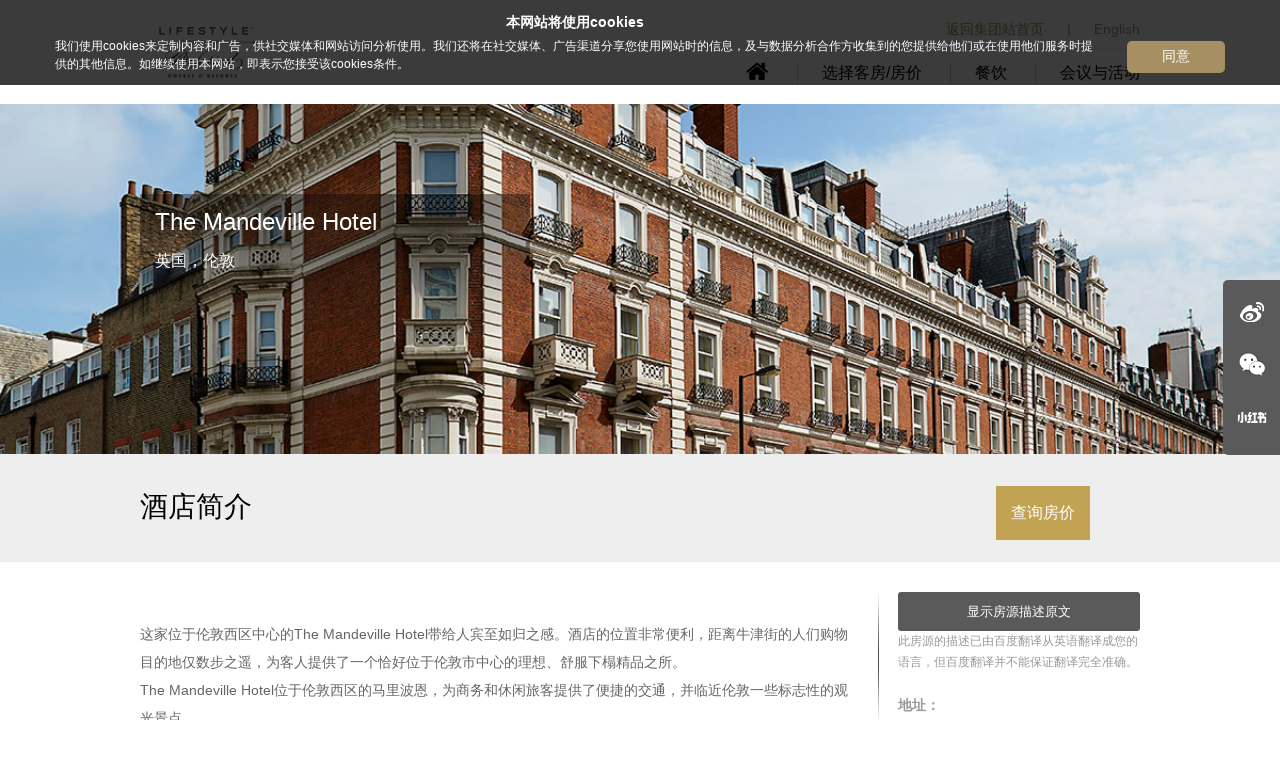

--- FILE ---
content_type: text/html; charset=UTF-8
request_url: https://www.preferredhotels.cn/hotel_new/london/the-mandeville-hotel
body_size: 21108
content:
<!DOCTYPE html>
<html>
<head>
    <meta http-equiv="Content-Type" content="text/html; charset=utf-8" />
    <meta property="qc:admins" content="0571166777602565225407454727506367" />
    <meta http-equiv="X-UA-Compatible" content="IE=edge,chrome=1">
    <meta name="viewport" content="width=device-width, initial-scale=1.0, minimum-scale=1.0, maximum-scale=1.0, user-scalable=no" />
    <meta name="renderer" content="webkit">
    <title>    The Mandeville Hotel - LIFESTYLE - 璞富腾酒店及度假村
</title>
    <meta name="author" content="dragontrail.com">
    <meta name="keywords" content="伦敦酒店,英国,欧洲,The,Mandeville,Hotel,London,United,Kingdom,UK,England,Britain,Europe,曼德维尔酒店">
    <meta name="description" content="">
    <link rel="icon" href="https://www.preferredhotels.cn/favicon.ico">
    
    <link href="//at.alicdn.com/t/c/font_510158_3hsbw5n6bxp.css" rel="stylesheet" type="text/css" />
    <link href="https://www.preferredhotels.cn/libs/lightbox2/lightbox.min.css" rel="stylesheet" type="text/css" />
    <link href="https://www.preferredhotels.cn/css/chinese-website/pc/iconfont.css" rel="stylesheet" type="text/css" />
    <link href="https://www.preferredhotels.cn/css/chinese-website/pc/jquery-ui.min.css" rel="stylesheet" type="text/css" />
    <link href="https://www.preferredhotels.cn/css/chinese-website/pc/jquery.qtip.min.css" rel="stylesheet" type="text/css" />
    <link href="https://www.preferredhotels.cn/css/chinese-website/pc/selectmenu.min.css" rel="stylesheet" type="text/css" />
    <link href="https://www.preferredhotels.cn/css/chinese-website/pc/style.css?1768974021" rel="stylesheet" type="text/css" />
    <link href="https://www.preferredhotels.cn/css/chinese-website/pc/classic.css" rel="stylesheet" type="text/css" />
    <link href="https://www.preferredhotels.cn/css/chinese-website/pc/classic.date.css" rel="stylesheet" type="text/css" />
    <link href="https://www.preferredhotels.cn/css/chinese-website/pc/theme.css?1768974021" rel="stylesheet" type="text/css" />
    <link href="https://www.preferredhotels.cn/css/chinese-website/pc/landing-page.css" rel="stylesheet" type="text/css" />
    <link href="/css/chinese-website/pc/prefer-v2.css?id=1987a72d6391d418352c" rel="stylesheet" type="text/css" />
        <script type="text/javascript" src="https://www.preferredhotels.cn/libs/jquery-1.9.1.min.js"></script>
    <script type="text/javascript" src="https://www.preferredhotels.cn/libs/jquery-ui.min.js"></script>
    <script type="text/javascript" src="https://www.preferredhotels.cn/libs/moment.min.js"></script>
    <script type="text/javascript" src="https://www.preferredhotels.cn/libs/underscore-min.js"></script>
    <script type="text/javascript" src="https://www.preferredhotels.cn/libs/jquery.jslides.js"></script>
    <script type="text/javascript" src="https://www.preferredhotels.cn/libs/jquery.validate.min.js"></script>
    <script type="text/javascript" src="https://www.preferredhotels.cn/libs/messages_zh.js"></script>
    <script type="text/javascript" src="https://www.preferredhotels.cn/libs/jquery.ui.datepicker-zh-CN.js"></script>
    <script type="text/javascript" src="https://www.preferredhotels.cn/js/chinese-website/pc/stick.min.js"></script>
    <script type="text/javascript" src="https://www.preferredhotels.cn/js/chinese-website/pc/layer/layer.js"></script>
    <script>
var _hmt = _hmt || [];
(function() {
  var hm = document.createElement("script");
  hm.src = "//hm.baidu.com/hm.js?a955988a00ad26e34e0b09d627d82b13";
  var s = document.getElementsByTagName("script")[0];
  s.parentNode.insertBefore(hm, s);
})();
</script>
<script>
  (function(i,s,o,g,r,a,m){i['GoogleAnalyticsObject']=r;i[r]=i[r]||function(){
  (i[r].q=i[r].q||[]).push(arguments)},i[r].l=1*new Date();a=s.createElement(o),
  m=s.getElementsByTagName(o)[0];a.async=1;a.src=g;m.parentNode.insertBefore(a,m)
  })(window,document,'script','//www.google-analytics.com/analytics.js','ga');

  ga('create', 'UA-21356620-31', 'auto');
  ga('send', 'pageview');

</script>
<!-- Global site tag (gtag.js) - Google Analytics -->
    <script async src="https://www.googletagmanager.com/gtag/js?id=G-K5Q59X8E8Y"></script>
    <script>
        window.dataLayer = window.dataLayer || [];
        function gtag(){dataLayer.push(arguments);}
        gtag('js', new Date());

        gtag('config', 'G-K5Q59X8E8Y');
    </script>

    <!-- Google Tag Manager -->
    <script>(function(w,d,s,l,i){w[l]=w[l]||[];w[l].push({'gtm.start':
                new Date().getTime(),event:'gtm.js'});var f=d.getElementsByTagName(s)[0],
            j=d.createElement(s),dl=l!='dataLayer'?'&l='+l:'';j.async=true;j.src=
            'https://www.googletagmanager.com/gtm.js?id='+i+dl;f.parentNode.insertBefore(j,f);
        })(window,document,'script','dataLayer','GTM-MXRLPQN');</script>
    <!-- End Google Tag Manager -->
    
    
    <!-- Google Tag Manager -->
<script>(function(w,d,s,l,i){w[l]=w[l]||[];w[l].push({'gtm.start':
    new Date().getTime(),event:'gtm.js'});var f=d.getElementsByTagName(s)[0],
    j=d.createElement(s),dl=l!='dataLayer'?'&l='+l:'';j.async=true;j.src=
    'https://www.googletagmanager.com/gtm.js?id='+i+dl;f.parentNode.insertBefore(j,f);
    })(window,document,'script','dataLayer','GTM-M44H4LM2');</script>
    <!-- End Google Tag Manager -->
    </head>
<body>
<!-- Google Tag Manager (noscript) -->
<noscript><iframe src="https://www.googletagmanager.com/ns.html?id=GTM-MXRLPQN"
height="0" width="0" style="display:none;visibility:hidden"></iframe></noscript>
<!-- End Google Tag Manager (noscript) -->


<!-- Google Tag Manager (noscript) -->
<noscript><iframe src="https://www.googletagmanager.com/ns.html?id=GTM-M44H4LM2" 
    height="0" width="0" style="display:none;visibility:hidden"></iframe></noscript>
<!-- End Google Tag Manager (noscript) -->
<div class='all' onload="initialize()">

    <!-- 同意使用cookies弹层开始 -->
<div id="cookiesCover">
    <div class="cookies-content">
        <div class="left-box">
            <h3 class="cover-title">本网站将使用cookies</h3>
            <p>我们使用cookies来定制内容和广告，供社交媒体和网站访问分析使用。我们还将在社交媒体、广告渠道分享您使用网站时的信息，及与数据分析合作方收集到的您提供给他们或在使用他们服务时提供的其他信息。如继续使用本网站，即表示您接受该cookies条件。</p>
        </div>
        <button class="agree-btn" id="agreenCookies">同意</button>
    </div>
</div>
<style>
    #cookiesCover{position:fixed;top:0;left:0;z-index:999999;background-color:rgba(0,0,0,0.77);font-size:12px;line-height:1.5;color:#fff;width:100%;padding:12px 0;display:none;}
    #cookiesCover .cookies-content{margin:0 auto;width:100%;max-width:1040px;padding-right:130px;position:relative;}
    #cookiesCover .cover-title{font-size:14px;font-weight:bold;text-align:center;margin-bottom:0.3em;}
    #cookiesCover .agree-btn{cursor:pointer; outline:none; padding:0.5em 2.5em;background-color:#a69063;color:#fff;font-size:14px;position:absolute;bottom:0;right:0;border:0;border-radius:5px;}
    #cookiesCover .agree-btn:hover{background-color:#b19c71;}
</style>
<script type="text/javascript">
    $(function(){
        var AgreeCookies = function(){
            var agreeCookies = this;
            /**
             * 写cookie
             *
             * @param  {any} name   名称
             * @param  {any} value  设置的值
             * @param  {any} day    时间（天）
             */
            agreeCookies.SetCookie = function (name, value, day) {
                var exp = new Date();
                exp.setTime(exp.getTime() + day * 24 * 60 * 60 * 1000);
                document.cookie = name + "=" + escape(value) + ";expires=" + exp.toGMTString() + "; path=/";
            }

            /**
             *
             * 获取cookie
             *
             * @param  {string} name 获取的名称
             * @returns  返回获取的值
             */
            agreeCookies.GetCookie = function (name) {
                var arr, reg = new RegExp("(^| )" + name + "=([^;]*)(;|$)");
                if (arr = document.cookie.match(reg))
                    return unescape(arr[2]);
                else
                    return null;
            }
            agreeCookies.Init = function(){
                var oldAgree = agreeCookies.GetCookie('agreeCookies');
                // console.log('agreeCookies.GetCookie',oldAgree);
                if(oldAgree){
                    $("#cookiesCover").remove();
                }else{
                    $("#cookiesCover").show();
                }
                $("#agreenCookies").click(function(){
                    agreeCookies.SetCookie('agreeCookies',true,100*365);
                    $("#cookiesCover").remove();
                });
                //console.log('cookiesCover init');
            }();
        }
        var AgreeCookies = new  AgreeCookies();
    });

</script>
<!-- 同意使用cookies弹层结束 -->        <div class="container-fluid header-nav-old">
    <div class="row">
        <div class="col-md-12 item-container">
            <div class="grid header-logo">
                                                            <a href='/our_brands/lifestyle'>
                                            <img src='/images/brand_logo/lifestyle.png'/>
                    </a>
                            </div>
            <div class="grid nav-container" style="display:flex;align-items:center">
                <div class="row">
                    <div class="col-md-12 border-bottom">
                                                <div class="grid">
                            <a class="go-back-home-btn" href="/">返回集团站首页</a>
                        </div>
                        
                        
                        
                        <div class="grid line">|</div>
                        <div class="grid"><a href="http://www.preferredhotelgroup.com" target="_blank">English</a></div>
                    </div>
                    <div class="col-md-12 font-black nav-menu-fix">
                                                    <div class="grid nav-icon-home">
                                <a href="/hotel_new/london/the-mandeville-hotel">
                                    <i class="iconfont icon-homebig" style="font-size: 24px"></i>
                                </a>
                            </div>
                                                    <div class="grid nav-menu-item">
                                <a href="https://b.preferredhotels.cn/hotel/the-mandeville-hotel/accommodations">选择客房/房价</a>
                            </div>
                                                                                    <div class="grid nav-menu-item">
                                    <a href="/hotel_new/london/the-mandeville-hotel#m_DINING">餐饮</a>
                                </div>
                                                                                        <div class="grid nav-menu-item">
                                    <a href="/hotel_new/london/the-mandeville-hotel#m_ACTIVITIES">会议与活动</a>
                                </div>
                                                    
                                            </div>
                </div>
                
                
            </div>
        </div>
    </div>
</div>
<!-- <div style="width: 57px;height: 61px;position: fixed;right: 0;top: 50%;margin-top: 80px;z-index: 100;">
    <a href="https://b.preferredhotels.cn/hotel/the-mandeville-hotel/accommodations"
       onclick="_gaq.push(['_trackEvent', 'onlinebooking', 'Open', 'LONMH']);">
        <img src="https://www.preferredhotels.cn/images/chinese-website/pc/button.png"/>
    </a>
</div> -->    <style>
        .hotel_info_en {
             display:none;         }
        .hotel_info_zh {
                    }
        .translate .translate__btn {
		    cursor: pointer;
		    border: 0;
		    background-color: #5a5a5a;
		    width: 100%;
		    border-radius: 3px;
		    color: #fff;
		    border: 0;
		    line-height: 2;
		    padding: 0.5em;
		    outline: 0;
		}
    </style>
    <div class='inBanner' style='background: url(//phgcdn.com/images/uploads/LONMH/corporatemasthead/LONMH-Overview.jpg) no-repeat center; background-size: 100%'>
        <h1 class='tips'>
            The Mandeville Hotel<br/>
                        <span style="font-size:16px;">英国，伦敦</span>
                    </h1>
    </div>
    <div class='grayTitle' style="background: none">
        <div class='w1000'>
            <span class="hotel_title">酒店简介</span>
                            <a class="btn-book" href="https://b.preferredhotels.cn/hotel/the-mandeville-hotel/accommodations">查询房价</a>
            </div>
    </div>
    <div class='t_main_active c25'>
        <div class='w1000'>
            <div class='partC_26'>
                <div class='fLeft partC01 ft14'>
                    <span class="hotel_content_intro hotel_info_en" style="display: none;">
                        Step into a home away from home in this personalized Marylebone Village London retreat, located in the heart of London’s West End. Conveniently situated just steps away from the popular shopping destinations located on Oxford Street, The Mandeville Hotel offers guests an opportune downtown London retreat with the feeling of a cozy boutique.
                    </span><br/>
                    <p class="hotel_location hotel_info_en" style=" margin-top:10px;display: none;" >
                        Located in London’s West End Marylebone borough, The Mandeville Hotel offers business and leisure travelers close proximity to public transportation as well as some of London’s most iconic site-seeing destinations.
                    </p>

                    <span class="hotel_content_intro hotel_info_zh" style="display: inline;">
                        这家位于伦敦西区中心的The Mandeville Hotel带给人宾至如归之感。酒店的位置非常便利，距离牛津街的人们购物目的地仅数步之遥，为客人提供了一个恰好位于伦敦市中心的理想、舒服下榻精品之所。
                    </span><br/>
                    <p class="hotel_location hotel_info_zh" style=" margin-top:10px;display: inline;" >
                        The Mandeville Hotel位于伦敦西区的马里波恩，为商务和休闲旅客提供了便捷的交通，并临近伦敦一些标志性的观光景点。
                    </p>
                </div>
                <div class='fRight partC02'>

                        <div class="translate f_a">
                            <a id="translate_js" href="javascript:void(0);" type="show_zh">
                                <!--<img src="https://www.preferredhotels.cn/images/chinese-website/pc/baidufy_btn.png"/>-->
                                <button class="translate__btn" data-type="en">显示房源描述原文</button>
                            </a>
                            <p class="translate__tiptext">此房源的描述已由百度翻译从英语翻译成您的语言，但百度翻译并不能保证翻译完全准确。</p>
                        </div>

                    <h6 style="font-size:14px;font-weight:bold;">地址：</h6>
                    <ul><li>Mandeville Place  London -- W1U 2BE UK </li></ul>
                </div>
            </div>
        </div>
    </div>
    <div class="e_box">
        <div class="w1000">
                            <div style="margin-bottom:40px;height:270px">
                    <a name="m_ACCOMMODATIONS"></a>
                    <div class="picbox fleft">
                        <img src="//phgcdn.com/images/uploads/LONMH/corporatemasthead/LONMH-Accommodations1.jpg">
                    </div>
                    <div class="textbox fright">
                        <h4><span class="accommodations_title">住宿</span></h4>
                        <div style="height:180px;overflow:auto;">
                            <span class="accommodations_cnt hotel_info_en disabled" style="display: none;">
                                      
    <p>Quintessential chic meets luxurious comfort in each of the 142 Stephen Ryan-designed guest quarters. From the intimate single rooms complete with deluxe C.O Bigelow Apothecary bath accessories and Italian-marble lined showers to the stately terrace suite offering breath-taking views of Hinde Street Church from its private 10x10 outdoor terrace, the Mandeville Hotel is the perfect retreat to accommodate any type of guest. Each smoke-free room has been tastefully furnished with hand-selected Julian Chichester furniture and fabrics and offers all of the modern luxuries required by today’s busy travelers. Oozing with charm, class and fanciful details, each Mandeville Hotel guest quarter features:</p>
<ul>
<li>Marble bathroom with C.O. Bigelow Apothecary bath accessories and power shower</li>
<li>Julian Chichester furnishings and fabrics</li>
<li>Samsung HD TV with international cable and satellite</li>
<li>Free WiFi</li>
<li>In-room safe, iPod docking station, DVD player, and minibar</li>
<li>24-hour room service</li>
</ul>
      
      
                            </span>
                            <span class="accommodations_cnt hotel_info_zh" style="display:inline">
                                <p>The Mandeville Hotel提供的142间客房均由史蒂芬瑞安设计，既散发时尚、经典气息，又不乏奢华、舒服之感。无论是配备豪华C.O Bigelow Apothecar卫浴配件和意大利大理石淋浴间的单人房，还是宏伟的露台套房，都可从私人露台上欣赏到Hinde Street Church的惊人美景。Mandeville Hotel是各种类型客人的理想住宿之选。每一个无烟房间都配有精心挑选的Julian Chichester家具和织物，提供当今繁忙的旅行者所需的所有现代奢华物品。酒店的每一间客房都注重细节，具备以下特色：<br/>大理石浴室，配备豪华C.O Bigelow Apothecar卫浴配件和强力淋浴器<br/>Julian Chichester家具和织物<br/>带有国际有线和卫星信号的三星高清电视<br/>免费WiFi<br/>客房内保险箱，iPod扩充口，DVD播放器，和小冰箱<br/>24小时客房服务<br/></p>
                            </span>
                        </div>
                    </div>
                </div>
                                        <div style="margin-bottom:40px;height:270px">
                    <a name="m_DINING"></a>
                    <div class="picbox fright">
                        <img src="https://phgcdn.com/images/uploads/LONMH/corporatemasthead/LONMH-Dining1.jpg">
                    </div>
                    <div class="textbox fleft">
                        <h4><span class="dining_title">餐饮</span></h4>
                        <div style="height:180px;overflow:auto;">
                            <span class="dining_cnt hotel_info_en disabled" style="display: none;">
                                      
    <p>Experience the exemplary British dining experience of an established English gentleman’s club as you dine in the hotel’s signature restaurant, Reform Social & Grill. With service for breakfast, lunch and dinner, as well as traditional English afternoon tea, Reform Social & Grill is the perfect stop for a quick bite before a day out on the town, or a relaxing destination for an evening dinner experience.</p>
<p>With ingredients sourced straight from the British Isles by Head Chef Sergio Neale, this surf and turf menu has the mouthwatering entrée you’ve been craving. Choose from scrumptious entrees such as the traditional English fish and chips, succulent sirloin steak or decadent lamb chops, and pair your meal with one of the signature desserts or vibrant wine choices.</p>

                            </span>
                                <span class="dining_cnt hotel_info_zh" style="display:inline">
                                <p>当您在酒店的招牌餐厅用餐，在酒店的招牌餐厅Reform Social & Grill用餐时，感受一家英国绅士俱乐部的典型英式用餐体验。Reform Social & Grill供应早餐，午餐和晚餐，以及传统的英式下午茶，它是您开始一天城市游览之前食用快餐，或悠闲地体验一顿晚餐的理想之所。<br/>餐厅的食材由主厨Sergio Neale从不列颠群岛直接采购，这里的海陆大餐菜单包含了令人垂涎欲滴的主菜。可供选择的美味的主菜有：传统英式炸鱼和薯条，菲力牛排或羊排，并配一份招牌甜点或颜色鲜亮的葡萄酒。</p>
                            </span>
                        </div>
                    </div>
                </div>
                                        <div style="margin-bottom:40px;height:270px">
                    <a name="m_ACTIVITIES"></a>
                    <div class="picbox fleft">
                        <img src="//phgcdn.com/images/uploads/LONMH/corporatemasthead/LONMH-Activities1.jpg">
                    </div>
                    <div class="textbox fright">
                        <h4><span class="activitles_title">会议与活动</span></h4>
                        <div style="height:180px;overflow:auto;">
                            <span class="activitles_cnt hotel_info_en disabled" style="display: none;">
                                      
    <p>The Mandeville Hotel is the perfect location for your next London retreat. Whether you are a solo business traveler looking for convenient access to London’s West End and public transportation, or you are planning your next family getaway, complete with traditional London site-seeing, The Mandeville’s opportune Marylebone location makes it the perfect destination for your next getaway.</p>
<p>For guests looking to stretch their legs and partake in some of London’s finest attractions, the following activities will help you build your site-seeing list:</p>
<p>Museums and History</p>
<ul>
<li><a href="http://www.wallacecollection.org/" title="Visit the Wallace Collection Website" class="newwindow" rel="nofollow">The Wallace Collection</a> – explore the 25 galleries in this London national museum nestled in a historic town house.</li>
<li><a href="http://www.stmarylebone.org/" title="Visit the Church Website" class="newwindow" rel="nofollow">St Marylebone Parish Church</a> – experience history as you visit the more than 800 year old church that made this borough famous.</li>
<li><a href="http://www.madametussauds.com/London/BuyTickets/Default.aspx?gclid=CjwKEAiA4_WjBRCNgf7A_KeE9jwSJADtegYd69yCtOcP1gbSjtS0DFMHu0YfaXuwmD2-Q1bH0FL0BRoCBmXw_wcB" title="Visit Madame Tussaud's Website" class="newwindow" rel="nofollow">Madame Tussaud's</a> – take in the exhibits of this historical 200-year old wax museum.</li>
</ul>
<p>Family-Friendly</p>
<ul>
<li><a href="http://myparks.soario.com/parks/paddington-street-gardens-north/" title="Visit the Paddington Street Website" class="newwindow" rel="nofollow">Paddington Street Gardens</a> – discover the natural side of the city in this nearby public park.</li>
<li><a href="http://oxfordstreet.co.uk/shopping/" title="Visit the Oxford Street Website" class="newwindow" rel="nofollow">Oxford Street Shopping</a> – partake in some retail shopping at the shops on Oxford Street.</li>
<li><a href="http://www.zsl.org/zsl-london-zoo" title="Visit the ZSL London Zoo Website" class="newwindow" rel="nofollow">ZSL London Zoo</a> – spend a day with wildlife at the ZSL London Zoo.</li>
</ul>

                            </span>
                            <span class="activitles_cnt hotel_info_zh" style="display:inline">
                                <p>The Mandeville Hotel是您下一次伦敦旅行的理想度假之所。无论您是正在寻找方便前往伦敦西区和公共交通工具的单独商务旅行者，还是正在计划全家游览伦敦传统景点，The Mandeville Hotel的有利位置使得它成为您的下一次理想旅行目的地。<br/>如果客人想要走一走，散散步，或是游览一些伦敦知名景点，不妨把下列活动列入您的旅行清单：<br/>博物馆和历史<br/>华莱士收藏馆–探索这个坐落在古老联排房子内的伦敦国家博物馆，内含25间陈列室。<br/>圣马里波恩教堂–当您在这个800多年的知名教堂游览时，体味一下它悠久的历史<br/>杜莎夫人蜡像馆–欣赏这个拥有200年历史的蜡像馆的展品。<br/>Paddington Street Gardens–在这个酒店附近的公园绿地感受城市的自然风光。<br/>牛津街购物–在牛津街的商店尽享购物乐趣。<br/>ZSL伦敦动物园–花一天时间在ZSL伦敦动物园观赏野生动物。<br/></p>
                            </span>
                        </div>
                    </div>
                </div>
                    </div>
    </div>
    <div style="width: 57px; position: fixed;right: 0;top: 50%;margin-top: -80px; background-color: #5a5a5a;border-radius: 5px 0 0 5px;text-align: center;padding:14px 0; z-index: 1000000;">
        <a target="_blank" href="http://weibo.com/u/3877699273"
           style="background-image: url(https://www.preferredhotels.cn/images/chinese-website/pc/icon_logo.png);background-repeat: no-repeat;width: 36px;height: 36px;display: inline-block;position: relative;" title="微博"></a>
        <div class="ewmBox" style="position: relative;">
            <a href="javascript:;"  style="margin-top:12px; background: url(https://www.preferredhotels.cn/images/chinese-website/pc/icon_logo.png) no-repeat 0 -40px; width: 36px;height: 36px;display: inline-block;position: relative;" title="微信"></a>
            <div class="ewm" style="display:none; position:absolute; top:-54px; left:-116px;" >
                <img src="https://www.preferredhotels.cn/images/chinese-website/pc/ewm.jpg" width="112" height="112" class="erweima-img"/>
            </div>
        </div>
        <div class="ewmBox" style="position: relative;">
            <a href="javascript:;"  style="margin-top:12px; background: url(https://www.preferredhotels.cn/images/chinese-website/pc/icon_logo.png) no-repeat 0 -120px; width: 36px;height: 36px;display: inline-block;position: relative;" title="小红书"></a>
            <div class="ewm" style="display:none; position:absolute; top:-54px; left:-116px;" >
                <img src="https://www.preferredhotels.cn/images/chinese-website/pc/xhs.jpg" width="112" height="112" class="erweima-img"/>
            </div>
        </div>
    </div>
        <div class='footer'>
        <div class='footerNav w1000'>
            <div class="footer-ul-container">
                <div>
                    <ul class="footer-series">
                        <li><a href="/"><img src="https://www.preferredhotels.cn/images/chinese-website/pc/index1.png" /></a></li>
                        <li><a href="https://www.preferredhotels.cn/our_brands/legend"><img src="https://www.preferredhotels.cn/images/chinese-website/pc/index2.png" /></a></li>
                        <li><a href="https://www.preferredhotels.cn/our_brands/lvx"><img src="https://www.preferredhotels.cn/images/chinese-website/pc/index3.png" /></a></li>
                        <li><a href="https://www.preferredhotels.cn/our_brands/lifestyle"><img src="https://www.preferredhotels.cn/images/chinese-website/pc/index4.png" /></a></li>

                        <li><a href="https://www.preferredhotels.cn/our_brands/preferred-residences"><img src="https://www.preferredhotels.cn/images/chinese-website/pc/index6.png" /></a></li>
                    </ul>
                </div>
                <div>
                    <ul class="footer-items">
                        <li><a href="https://www.preferredhotels.cn/about_us">璞富腾酒店及度假村</a></li>
                        <li><a href="https://www.preferredhotels.cn/contact_us">联系我们</a></li>
                        <li><a href="https://www.preferredhotels.cn/news_center">新闻中心</a></li>
                        <li><a href="https://www.preferredhotels.cn/meeting_plan">会议策划</a></li>
                        <li><a href="https://www.preferredhotels.cn/join_member">酒店加盟</a></li>
                        
                        
                        <li><a href="https://www.preferredhotels.cn/clause">使用条款</a></li>
                        <li><a href="https://www.preferredhotels.cn/cookie-policy">Cookies和隐私政策</a></li>
                    </ul>
                </div>
                <div>
                    <ul class="footer-social-media">
                        <li>
                            <a class="footer-ewm-box"><span>关注微信</span>
                                <img src="https://www.preferredhotels.cn/images/chinese-website/pc/wechat.png" alt="wechat" />
                            </a>
                            <div class="footer-ewm" style="position: absolute;display: none;margin-top: -150px;">
                                <img src="https://www.preferredhotels.cn/images/chinese-website/pc/ewm.jpg" width="112" height="112" class="erweima-img">
                            </div>
                        </li>
                        <li>
                            <a class="footer-weibo-link" href="http://weibo.com/u/3877699273"><span>关注微博</span>
                                <img src="https://www.preferredhotels.cn/images/chinese-website/pc/weibo.png"  alt="weibo" />
                            </a>
                        </li>
                        <li>
                            <a class="footer-ewm-box"><span>关注小红书</span>
                                <img src="https://www.preferredhotels.cn/images/chinese-website/pc/xiaohonshu.png" alt="wechat" />
                            </a>
                            <div class="footer-ewm" style="position: absolute;display: none;margin-top: -150px;">
                                <img src="https://www.preferredhotels.cn/images/chinese-website/pc/xhs.jpg" width="112" height="112" class="erweima-img">
                            </div>
                        </li>
                        
                        
                    </ul>
                </div>
            </div>
        </div>
        <div class='footerCopy'>
            <span>如本站内容与璞富腾英文站相关内容有出入,以英文站为准! |  2026 北京时代一峰信息技术有限公司版权所有</span>
            <span style="display:block">
                <a  href="https://beian.miit.gov.cn/" target="_blank">京ICP备05063701号</a>
                <a  href="https://www.beian.gov.cn/portal/registerSystemInfo?recordcode=11010802031455" target="_blank">
                    <img src="https://sdyf-pros.dragontrail.cn/wp-content/uploads/shareimg/beian.png">
                    京公网安备11010802031455号
                </a>
            </span>
        </div>
    </div>
        <div class="book-search-order-container-layer arrow-top hidden">
    <div class="title">订单号查询</div>
    <span class="modal-close-btn"><i class="iconfont icon-guanbi"></i></span>
    <!-- Nav tabs -->
    <ul class="nav nav-tabs clx hide" role="tablist">
        <li role="presentation" class="active">
            <a data-type="order-search-tab" href="javascript:;" data-search-type="codeSearch">订单号查询</a>
        </li>
        <li role="presentation">
            <a href="javascript:;" data-type="order-search-tab" data-search-type="telSearch">手机号查询</a>
        </li>
    </ul>
    <!-- Tab panes -->
    <div class="tab-content">
        <div role="tabpanel" class="tab-pane container-fluid" id="codeSearch">
            <div class="row code-content">
                <div class="col-md-12">
                    <span class="tip"><span>*</span>英文或拼音姓氏：</span>
                    <input type="text" name="orderSearchName" placeholder="请输入英文/拼音姓氏">
                </div>
                <div class="col-md-12">
                    <span class="tip"><span>*</span>订单号码：</span>
                    <input type="text" name="orderSearchOrderCode" placeholder="请输入查询订单号">
                </div>
                <div class="col-md-12 entererror-tip invisible">
                    <i class="iconfont icon-error"></i><span>请输入英文/拼音姓氏</span>
                </div>
                <div class="col-md-12">
                    <a href="javascript:;" id="orderNumberSearchBtn">确定</a>
                </div>
            </div>
        </div>
        <div role="tabpanel" class="tab-pane container-fluid hide" id="telSearch">
            <div class="row tel-content">
                <div class="col-md-12">
                    <span class="tip"><span>*</span>手机号码：</span>
                    <input type="text" name="orderSearchTel" placeholder="请输入预订的手机号码">
                </div>
                <div class="col-md-12">
                    <span class="tip"><span>*</span>验证码：</span>
                    <input type="text" name="orderSearchExecNumber" placeholder="请输入验证码">
                    <a href="javascript:;" class="get-exrgcode-btn" id="getExecCodeBtn">获取验证码</a>
                </div>
                <div class="col-md-12 entererror-tip invisible">
                </div>
                <div class="col-md-12">
                    <a href="javascript:;" id="telSearchBtn">确定</a>
                </div>
            </div>
        </div>
    </div>
</div>
<script>
    $(function () {

        var $btn = $("#searchOrderBtn"), $modal = $(".book-search-order-container-layer");
        pinDomToContainer($btn, $modal);
        $btn.on("click", function () {
            return $modal.toggleClass("hidden");
        });
        $modal.on("click", ".modal-close-btn", function () {
            return $btn.trigger("click");
        });
        // 将元素贴合在某元素旁边 =>居中，正下方
        function pinDomToContainer(containerDom, pinDom) {
            if ($(containerDom).size() === 0) return;
            var _offset = $(containerDom).offset();
            var _top = _offset.top,
                _left = _offset.left;
            var modalWidth = $(pinDom).width(),
                modalHeight = $(containerDom).height() * 1.5;
            $(pinDom).css({
                "top": _top + modalHeight,
                "left": _left - modalWidth / 2
            });
            return true;
        }

        pinDomToContainer($btn, $modal);
        $modal.on("click", "li", function () {
            var $this = $(this);
            var type = $this.find("a").attr("data-search-type");
            if ($this.hasClass("active")) return;
            $this.addClass("active").siblings("li").removeClass("active");
            $modal
                .find(".tab-pane[id='" + type + "']")
                .removeClass("hide")
                .siblings(".tab-pane")
                .addClass("hide");
        })
        var status = false,
            $needCountElement = $("#getExecCodeBtn");
        var _token = 'sMKp4EAU9h8N1GMsr5pRaaupLNlhtNdm3M5MYg25', phoneVerificationUseTimes = 0;

        function autoCountDown(needCountElement, initNumber) {
            phoneVerificationUseTimes = 0;
            initNumber = initNumber || 10;
            status = true;
            $needCountElement.text(initNumber + "s后重新获取").addClass("get-exrgcode-gray");
            _inter = setInterval(function () {
                initNumber -= 1;
                if (initNumber === 0) {
                    $needCountElement.text("重新获取").removeClass("get-exrgcode-gray");
                    status = false;
                    return clearInterval(_inter);
                }
                $needCountElement.text(initNumber + "s后重新获取");
            }, 1000);
        }

        //倒计时varible
        var _inter = null;
        //订单号查询$dom
        var $codeNameInput = $modal.find("input[name='orderSearchName']"),
            $codeOrderCodeInput = $modal.find("input[name='orderSearchOrderCode']"),
            $codeErrorTip = $modal.find(".code-content").find(".entererror-tip");
        //手机号查询
        var $phoneNumberInput = $modal.find("input[name='orderSearchTel']"),
            $phoneExecCodeInput = $modal.find("input[name='orderSearchExecNumber']"),
            $phoneErrorTip = $modal.find(".tel-content").find(".entererror-tip");
        // 订单号查询exec
        var telExecTip = {
            phone: {
                exec: /^\d{5,11}$/,//5-11位数字
                tip: "<i class='iconfont icon-error'></i>手机号码格式不正确，请重新输入"
            },
            verificationCode: {
                exec: /^\d{6}$/,//6位纯数字
                tip: "<i class='iconfont icon-error'></i>验证码是6位，请重新输入"
            }
        }
        // 获取验证码
        $needCountElement.on("click", function () {
            //正在倒计时则退出
            if (status) return false;
            // get code
            var phone = $phoneNumberInput.val();
            if ($.trim(phone) == "") {
                $phoneNumberInput.focus();
                return $phoneErrorTip.removeClass("invisible send-message-ok").html("<i class='iconfont icon-error'></i>请输入您的手机号码");
            }
            if (!telExecTip.phone.exec.test(phone)) {
                // 修改焦点，显示提示
                $phoneNumberInput.focus();
                return $phoneErrorTip.removeClass("invisible send-message-ok").html(telExecTip.phone.tip);
            }
            $phoneErrorTip.addClass("invisible");
            //获取验证码，倒计时开始
            autoCountDown($needCountElement, 59);
            $.getJSON("https://b.preferredhotels.cn/order/verify/" + phone)
                .always(function (res) {
                    $phoneErrorTip
                        .addClass("send-message-ok")
                        .removeClass("invisible")
                        .html("<i class='iconfont icon-chenggong'></i>验证码已发至您的手机，10分钟内输入有效，请查收。");
                });
        });
        // 订单号查询exec
        var orderExecTip = {
            lastName: {
                exec: /^[A-Za-z]+$/,
                tip: "<i class='iconfont icon-error'></i>英文或拼音格式错误"
            },
            reservationId: {
                exec: /^[A-Za-z0-9]+$/,
                tip: "<i class='iconfont icon-error'></i>请输入订单号码（格式不正确!）"
            }
        }
        function createOrderLoadLayer(loadTip) {
            layer.closeAll();
            $('html').addClass('unScroll');
            return layer.load(1, {
                shade: [.7, "#000"],
                time: 0,
                content: loadTip || "加载中......",
                skin: "self-load-style"
            });
        }
        $("#orderNumberSearchBtn").off('click').click(function () {
        	console.log(11)
            var lastName = $codeNameInput.val(),
                reservationId = $codeOrderCodeInput.val();
            if ($.trim(lastName) == "") {
                // 修改焦点，显示提示
                $codeNameInput.focus();
                return $codeErrorTip
                    .removeClass("invisible send-message-ok")
                    .html("<i class='iconfont icon-error'></i>请输入英文或拼音姓氏");
            }
            if (!orderExecTip.lastName.exec.test(lastName)) {
                // 修改焦点，显示提示
                $codeNameInput.focus();
                return $codeErrorTip.removeClass("invisible send-message-ok").html(orderExecTip.lastName.tip)
            }
            if ($.trim(reservationId) == "") {
                // 修改焦点，显示提示
                $codeOrderCodeInput.focus();
                return $codeErrorTip
                    .removeClass("invisible send-message-ok")
                    .html("<i class='iconfont icon-error'></i>请输入订单号码");
            }
            if (!orderExecTip.reservationId.exec.test(reservationId)) {
                $codeOrderCodeInput.focus();
                return $codeErrorTip.removeClass("invisible send-message-ok").html(orderExecTip.reservationId.tip)
            }
            // 隐藏提示
            $codeErrorTip.addClass("invisible");
            createOrderLoadLayer();
            $.ajax({
				url:window.location.protocol+"//b.preferredhotels.cn/order/callback?",
            	type:'get',
            	dataType:'jsonp',
            	jsonp:"jsonCallback",
            	jsonpCallback:'aa',
	          	data:{lastName: lastName, reservationId: reservationId},
            	success:function(res){
                    $('html').removeClass('unScroll');
                    layer.close(layer.index);
                    if (res.success) {
                        window.location.href = window.location.protocol+"//b.preferredhotels.cn/order/details?token=" + res.token;
                    } else {
                        $('html').addClass('unScroll');
                        layer.msg(res.errorMsg, {time: 20000},function(){
                            $('html').removeClass('unScroll');
                        });
                        return createMsgLayer(res.errorMsg);
                    }
            	},
            	error:function(){
            		$('html').removeClass('unScroll');
                  	createMsgLayer("网络故障，请重新提交");
            	}
            })
        });

        // 手机号查询查询
        $("#telSearchBtn").on("click", function () {
            var phone = $phoneNumberInput.val(),
                verificationCode = $phoneExecCodeInput.val();
            if ($.trim(phone) == "") {
                $phoneNumberInput.focus();
                return $phoneErrorTip
                    .removeClass("invisible send-message-ok")
                    .html("<i class='iconfont icon-error'></i>请输入您的手机号码");
            }
            if (!telExecTip.phone.exec.test(phone)) {
                // 修改焦点，显示提示
                $phoneNumberInput.focus();
                return $phoneErrorTip.removeClass("invisible send-message-ok").html(telExecTip.phone.tip)
            }
            if ($.trim(verificationCode) == "") {
                $phoneExecCodeInput.focus();
                return $phoneErrorTip
                    .removeClass("invisible send-message-ok")
                    .html("<i class='iconfont icon-error'></i>请输入您的验证码");
            }
            if (!telExecTip.verificationCode.exec.test(verificationCode)) {
                // 修改焦点，显示提示
                $phoneExecCodeInput.focus();
                return $phoneErrorTip.removeClass("invisible send-message-ok").html(telExecTip.verificationCode.tip)
            }
            $phoneErrorTip.addClass("invisible");
            if (phoneVerificationUseTimes >= 6) {
                return createMsgLayer("验证码失效，请重新获取验证码");
            }
            createLoadLayer();
            $.getJSON("https://b.preferredhotels.cn/order/track?jsonCallback=?",
                {
                    phone: phone,
                    verificationCode: verificationCode,
                }).done(function (res) {
                layer.closeAll();
                if (!res.success) {
                    //提示 res.errorMsg
                    phoneVerificationUseTimes += 1;
                    return createMsgLayer(res.errorMsg);
                } else {
                    window.location.href = "https://b.preferredhotels.cn/order/list";
                }
            }).fail(function () {
                createMsgLayer("网络故障，请重新提交");
            })
        });
    });
</script></div>

<div id="login-register_box">
    <!-- 登录 login& 登录带注册-->
    <div class="login-register_content">
        <span class="login-register_close"></span>
        <div class="iprefer-login-form">
            <div class="iprefer-login-input-container">
                <h2 class="login-register">请登录<i>I Prefer</i> 会员账号</h2>
                <h2 class="loginshow"><i>I Prefer</i> 会员身份验证</h2>
                <form id="login_form" autocomplete="off">
                    <div class="iprefer-login-form__inputs">
                        <div class="text-input">
                            <div class="text-input__wrapper">
                                <input autocomplete="new-password" class="text-input__input" type="text" name="username" value="" />
                                <label class="text-input__label">请输入注册会籍时使用的邮箱</label>
                            </div>
                        </div>
                        <div class="text-input ">
                            <div class="text-input__wrapper">
                                <input autocomplete="new-password" class="text-input__input" type="password" name="password" value="" /><label class="text-input__label">请输入密码（区分大小写）</label>
                                <button class="show-password-btn" type='button'>
                                    <i class="iconfont icon-icon-eye icon__open"></i>
                                    <i class="iconfont icon-icon-eye-close icon__close"></i>
                                </button>
                            </div>
                        </div>
                    </div>
                    <div class="text-input">
                        <div class="text-input-checkbox">
                            <label class="text-input-label"><input id="saveUserInfo" type="checkbox" /> 记住我 <span class="checkmark"></span></label>
                            <a class="topassword">忘记密码？</a>
                        </div>
                    </div>      
                    <div class="text-input">
                        <button class="text-input-button" type="submit">登录</button>
                        <button class="text-input-button" type="submit">会员身份验证</button>
                        <span class="text-register">未注册，<a class="register_open">快速注册</a></span>
                    </div>   
                </form>
            </div>
        </div>
        <div class="right">
            <h2 class="title">免费加入<i>I Prefer</i></h2>
            <h3 class="desc">在85个国家/地区的650多家酒店享受<br/><i>I Prefer</i> Hotel Rewards即时优惠</h3>
            <div class="list">
                <div class="list_item">
                    <img src="/images/chinese-website/pc/login/benefits-wifi.png" alt="">
                    <span>免费WIFI</span>
                </div>
                <div class="list_item">
                    <img src="/images/chinese-website/pc/login/benefits-room-upgrade.png" alt="">
                    <span>房型升级</span>
                </div>
                <div class="list_item">
                    <img src="/images/chinese-website/pc/login/benefits-checkin.png" alt="">
                    <span>优先提前入住</span>
                </div>
                <div class="list_item">
                    <img src="/images/chinese-website/pc/login/benefits-member-rates.png" alt="">
                    <span>享受会员价</span>
                </div>
                <div class="list_item">
                    <img src="/images/chinese-website/pc/login/benefits-points.png" alt="">
                    <span>住宿积分</span>
                </div>
            </div>
            <span class="link register_open">立即加入<i>I Prefer</i> → </span>
        </div>
    </div>
    <!-- 注册 -->
    <div class="register_content">
        <h2 class="title">加入<i>I Prefer</i> 会员计划</h2>
        <span class="login-register_close"></span>
        <div class="iprefer-register-form">
            <div class="iprefer-register-input-container">
                <form id="register_form" autocomplete="off">
                    <div class="iprefer-register-form__inputs">
                        <div class="text-input one">
                            <div class="text-input__wrapper">
                                <select class="text-input__input select focus" name="prefix" id="">
                                    <option value="Mr.">先生</option>
                                    <option value="Mrs.">太太</option>
                                    <option value="Ms.">女士</option>
                                    <option value="Miss">小姐</option>
                                    <option value="Dr.">博士</option>
                                </select>
                                <label class="text-input__label">称呼</label>
                            </div>
                        </div>
                        <div class="text-input one">
                            <div class="text-input__wrapper">
                                <input class="text-input__input" type="text" name="last_name" />
                                <label class="text-input__label">姓</label>
                            </div>
                        </div>
                        <div class="text-input two">
                            <div class="text-input__wrapper">
                                <input class="text-input__input" type="text" name="first_name"/>
                                <label class="text-input__label">名</label>
                            </div>
                        </div>
                        <div class="text-input left">
                            <div class="text-input__wrapper">
                                <input readonly id="register_datepicker" class="text-input__input" type="text" name="birthdate" />
                                <label class="text-input__label">出生日期 <span>(生日当天可享礼遇)</span></label>
                            </div>
                        </div>
                        <div class="text-input two">
                            <div class="text-input__wrapper">
                                <input class="text-input__input" type="text" name="phone" maxlength="15" />
                                <label class="text-input__label">电话 <span>(选填)</span></label>
                            </div>
                        </div>
                        <div class="text-input left">
                            <div class="text-input__wrapper">
                                <input class="text-input__input" type="text" name="email" value="" />
                                <label class="text-input__label">邮箱 <span>(接收订单确认函，请准确填写)</span></label>
                            </div>
                        </div>
                        <div class="text-input two">
                            <div class="text-input__wrapper">
                                <input class="text-input__input" type="text" name="enrollment_code" value="" />
                                <label class="text-input__label">注册代码 <span>(选填)</span></label>
                            </div>
                        </div>
                        <div class="text-input left">
                            <div class="text-input__wrapper">
                                <input class="text-input__input" id="register_password" type="password" name="password" />
                                <label class="text-input__label">密码</label>
                                <button class="show-password-btn" type='button'>
                                    <i class="iconfont icon-icon-eye icon__open"></i>
                                    <i class="iconfont icon-icon-eye-close icon__close"></i>
                                </button>
                            </div>
                        </div>
                        <div class="text-input two">
                            <div class="text-input__wrapper">
                                <input class="text-input__input" type="password" name="password2" />
                                <label class="text-input__label">确认密码</label>
                                <button class="show-password-btn" type='button'>
                                    <i class="iconfont icon-icon-eye icon__open"></i>
                                    <i class="iconfont icon-icon-eye-close icon__close"></i>
                                </button>
                            </div>
                        </div>
                        <div class="passwordInfo">密码至少包含8个字符，至少一个大写字母、一个数字和一个特殊符号 :!@#$%&+*^()_</div>
                        <div class="text-input left">
                            <div class="text-input__wrapper">
                                <input class="text-input__input" type="text" name="referral_code" />
                                <label class="text-input__label">推荐识别代码 <span>(选填)</span></label>
                            </div>
                        </div>
                        <div class="text-input left">
                            <div class="text-input__wrapper">
                                <select class="text-input__input select focus country" name="country"></select>
                                <label class="text-input__label">国家/地区</label>
                            </div>
                        </div>
                    </div>
                    <div class="text-input">
                        <div class="text-input-checkbox">
                            <label class="text-input-label xieyi"><input type="checkbox" name="checkbox" /> 我同意“ <i>I Perfer</i> ”计划的<a target="_blank" href="https://www.preferredhotels.cn/iprefer/iprefer-policy/">条款和条件</a>以及<a target="_blank" href="https://www.preferredhotels.cn/cookie-policy">Cookie和隐私政策</a>。 <span class="checkmark"></span></label>
                        </div>
                    </div>      
                    <div class="text-input">
                        <button type="submit" class="text-input-button">立即注册</button>
                        <span class="text-register">已有账号，<a class="login_open">立即登录</a></span>
                    </div>   
                </form>
            </div>
        </div>
        <div class="right">
            <h3 class="desc">在85个国家/地区的650多家酒店<br/>享受<i>I Prefer</i> Hotel Rewards<br/>即时优惠</h3>
            <div class="list">
                <div class="list_item">
                    <img src="/images/chinese-website/pc/login/benefits-wifi.png" alt="">
                    <span>免费WIFI</span>
                </div>
                <div class="list_item">
                    <img src="/images/chinese-website/pc/login/benefits-room-upgrade.png" alt="">
                    <span>房型升级</span>
                </div>
                <div class="list_item">
                    <img src="/images/chinese-website/pc/login/benefits-checkin.png" alt="">
                    <span>优先提前入住</span>
                </div>
                <div class="list_item">
                    <img src="/images/chinese-website/pc/login/benefits-member-rates.png" alt="">
                    <span>享受会员价</span>
                </div>
                <div class="list_item">
                    <img src="/images/chinese-website/pc/login/benefits-points.png" alt="">
                    <span>住宿积分</span>
                </div>
                <div class="list_item"></div>
            </div>
        </div>
        <div class="register_success hide">
            <div class="dui"><span></span></div>
            <div class="sucess_title">注册成功</div>
            <div class="perfer">感谢您选择 <i>I Perfer</i> 会员计划</div>
            <div class="email_reload">请登录您的邮箱：<span></span> 进行账号激活</div>
            <div style='font-size:14px;color;#999;margin-top:10px;width:100%;text-align:center;'>
                激活链接将在<span style='color:#B41A83;'>15天后过期</span>，若15天内未完成账号验证，账号将会失效！
            </div>
            <div style='font-size:14px;color;#999;margin-top:5px;width:100%;text-align:center;'>
                如需帮助，请联系<i>I Prefer</i> Member Services <span style='color:#B41A83;'>members@iprefer.com</span>
            </div>

            
            <div class="time">
                <span class="time_date">30</span>秒后返回<span onclick="location.href = location.href;">上一页</span>
            </div>
        </div>
        
    </div>
    <!-- 找回密码 -->
    <div class="password_content">
        <h2 class="title">找回密码</h2>
        <span class="login-register_close"></span>
        <p class='password_info'>请输入您的<span>注册邮箱地址</span></p>
        <p class='password_info'>我们将会以邮件形式发送密码重置的链接</p>
        <div class="iprefer-password-form">
            <div class="iprefer-password-input-container">
                <form id="password_form" autocomplete="off">
                    <div class="iprefer-password-form__inputs">
                        <div class="text-input">
                            <div class="text-input__wrapper">
                                <input class="text-input__input" type="text" name="email" />
                                <label class="text-input__label">请输入注册会籍时使用的邮箱</label>
                            </div>
                        </div>
                        <div class="text-input">
                            <button class="text-input-button">下一步</button>
                        </div>   
                    </div>
                </form>
            </div>
        </div>
    </div>

    <div class="password_content2">
        <h2 class="title">找回密码</h2>
        <span class="login-register_close"></span>
        <p class='password_info'>重置密码的电子邮件发送至<span id="password_info_email"></span></p>
        <p class='password_info'>请按照发送的说明进行操作</p>
        <p class='password_info_success'>如果电子邮件没有在几分钟内到达，请检查您的垃圾邮件文件夹</p>
        <div class="iprefer-password-form">
            <div class="iprefer-password-input-container">
                <form autocomplete="off">
                    <div class="iprefer-register-form__inputs">
                        <div class="text-input">
                            <p onclick="alert_login_register.close_pop()" type='submit' class="text-input-button">关闭</p>
                        </div>  
                    </div> 
                </form>
            </div>
        </div>
    </div>

    <div class="password_content3">
        <h2 class="title">输入新密码进行重置</h2>
        <span class="login-register_close"></span>
        <p class='password_info_success' id='reset_alert_email'></p>
        <div class="iprefer-password-form">
            <div class="iprefer-password-input-container">
                <form id="password_form3" autocomplete="off">
                    <div class="iprefer-password-form3__inputs">
                        <div class="text-input">
                            <div class="text-input__wrapper">
                                <input id='reset_password_input' class="text-input__input" type="password" name="password" />
                                <label class="text-input__label">密码</label>
                                <button class="show-password-btn" type='button'>
                                    <i class="iconfont icon-icon-eye icon__open"></i>
                                    <i class="iconfont icon-icon-eye-close icon__close"></i>
                                </button>
                            </div>
                        </div>
                        <div class="text-input">
                            <div class="text-input__wrapper">
                                <input class="text-input__input" type="password" name="password2" />
                                <label class="text-input__label">确认密码</label>
                                <button class="show-password-btn" type='button'>
                                    <i class="iconfont icon-icon-eye icon__open"></i>
                                    <i class="iconfont icon-icon-eye-close icon__close"></i>
                                </button>
                            </div>
                        </div>
                        <div class="passwordInfo">密码至少包含8个字符，至少一个大写字母、一个数字和一个特殊符号 :!@#$%&amp;+*^()_</div>
                        <div class="text-input" style="margin-bottom:20px">
                            <div class="text-input-checkbox">
                                <label class="text-input-label"><input type="checkbox" name="checkbox" /> <p>接受有关<i>I Perfer</i>会员计划相关的最新动态或促销信息的邮件。 </p> <span class="checkmark"></span></label>
                            </div>
                        </div>
                        <div class="text-input">
                            <button class="text-input-button">提交</button>
                        </div>   
                    </div>
                </form>
            </div>
        </div>
    </div>
    <div class="password_content4">
        <!-- <h2 class="title">密码重置成功</h2> -->
        <span class="login-register_close"></span>
        <div class="register_success">
            <div class="dui"><span></span></div>
            <div class="sucess_title" style="font-weight: bold; font-size:22px;">密码重置成功</div>
            <div class="perfer">请使用新密码重新进行登录</div>
            <div class="email_reload" id='reset_alert_email_success'>登录账号：<span></span></div>
            <div class="text-input">
                <button onclick="alert_login_register.open_login();" class="text-input-button">登录</button>
            </div>   
        </div>
    </div>
</div>

<style>
    .ui-widget.ui-widget-content{
        border: none;
    }
    #ui-datepicker-div{
        background: rgb(247 229 241);
    }
    .ui-datepicker .ui-state-default{
        background: #fff;
        text-align: center;
        border: none;
    }
    .ui-datepicker thead{
        color:#000;
    }
    .ui-datepicker .ui-datepicker-header{
        background:#fff;
        border: none;
    }
    .ui-datepicker .ui-state-active{
        background-color: rgb(247 211 236);
    }
    .ui-datepicker thead span{
        color:#000;
        font-weight: 400 !important;
    }
    .ui-datepicker .ui-datepicker-year{
        border: none;
        outline: none;
        color: #000;
    }
    .ui-icon-circle-triangle-e{
        background-position:-32px 0;
        transform:scale(1.4);
    }
    .ui-icon-circle-triangle-w{
        background-position:-97px 0;
        transform:scale(1.4);
    }
</style>

<script>

    var isLogin = 0;

    if(!isLogin){
        $('.login_register_order').show();
    }
    function setCookie(cname,cvalue,exdays){
        var d = new Date();
        d.setTime(d.getTime()+(exdays*24*60*60*1000));
        var expires = "expires="+d.toGMTString();
        document.cookie = cname + "=" + cvalue + "; " + expires;
    }

    function getCookie(cname){
        var name = cname + "=";
        var ca = document.cookie.split(';');
        for(var i=0; i<ca.length; i++){
            var c = ca[i].trim();
            if (c.indexOf(name)==0) return c.substring(name.length,c.length);
        }
        return "";
    }

    function getUrlParams() {
        var urlParams = new URLSearchParams(window.location.search);
        var paramsObj = {};
        for (var param of urlParams.entries()) {
            paramsObj[param[0]] = decodeURIComponent(param[1]);
        }
        return paramsObj;
    }

    // $.each($('img'),function(i,ele){
    //     let src = $(ele).attr('src');
    //     if(src.includes('/upload')){
    //         $(ele).attr('src','http://preferredhotels.agent.dragontrail.cn' + src);
    //     }
    // })
    var login_form_obj = null;
    var register_form_obj = null;
    var user_center_obj = null;
    var reset_form_obj = null;
    var reset_form_obj3 = null;

    var alert_login_register = {
        //关闭弹窗
        close_pop(){
            $('#login-register_box').fadeOut(200);
            $('html').css('overflow','auto');
            this.reset_pop();
        },
        //打开弹窗
        open_pop(){
            this.reset_pop();
            $('#login-register_box').fadeIn(200);
            $('html').css('overflow','hidden');
        },
        //重置弹窗状态
        reset_pop(){
            login_form_obj && login_form_obj.resetForm();
            $(".login-register_content").find('input:text, input:password').val('').removeClass('focus');
            $(".login-register_content").find('input:radio, input:checkbox').removeAttr('checked').removeAttr('selected'); 

            register_form_obj && register_form_obj.resetForm();
            $(".register_content").find('input:text, input:password').val('').removeClass('focus');
            $(".register_content").find('input:radio, input:checkbox').removeAttr('checked').removeAttr('selected'); 
            
            $('.label_error.message').remove();
            $('#login-register_box .register_content').hide();
            $('#login-register_box .login-register_content').removeClass('login').hide();

            reset_form_obj && reset_form_obj.resetForm();
            reset_form_obj3 && reset_form_obj3.resetForm();
            $(".password_content").find('input:text').val('').removeClass('focus');
            $(".password_content3").find('input:text,input:password').val('').removeClass('focus');
            $('#login-register_box .password_content').hide();
            $('#login-register_box .password_content2').hide();
            $('#login-register_box .password_content3').hide();
            $('#login-register_box .password_content4').hide();

        },
        // 打开登录&注册
        open_login_register(){
            this.open_pop();
            $('#login-register_box .login-register_content').show();
            if(getCookie('username') && getCookie('password')){
                $("#login_form input[name=username]").val(getCookie('username')).addClass("focus");
                $("#login_form input[name=password]").val(getCookie('password')).addClass("focus");
                $('#saveUserInfo').prop("checked",true);
            }
        },
        // 打开注册
        open_register(){
            this.open_pop();
            $('#login-register_box .register_content').show();
        },
        //打开登录
        open_login(){
            this.open_pop();
            $('#login-register_box .login-register_content').addClass('login').css("display",'flex');
            if(getCookie('username') && getCookie('password')){
                $("#login_form input[name=username]").val(getCookie('username')).addClass("focus");
                $("#login_form input[name=password]").val(getCookie('password')).addClass("focus");
                $('#saveUserInfo').prop("checked",true);
            }
        },
        //打开忘记密码
        openPasswrod(){
            this.reset_pop();
            $('#login-register_box .login-register_content').hide();
            $('#login-register_box .password_content').show();
        },
        // 忘记密码第二步
        openPassword2(){
            $('#login-register_box .password_content').hide();
            $('#login-register_box .password_content2').show();
        },
        // 忘记密码第3步
        openPassword3(){
            this.open_pop();
            $('#login-register_box .password_content2').hide();
            $('#login-register_box .password_content3').show();
        },
        // 忘记密码第四步
        openPassword4(){
            $('#login-register_box .password_content3').hide();
            $('#login-register_box .password_content4').show();
        }
    }
    $('.topassword').click(function(){
        alert_login_register.openPasswrod();
    })
    $('#login-register_box .login-register_close').click(function(){
        alert_login_register.close_pop();
        sessionStorage.removeItem('hotel_click');
    })
    $('.home-login-button').click(function(){
        alert_login_register.open_login_register();
    })
    $('.register_open').click(function(){
        alert_login_register.open_register();
    })
    $('.login_open').click(function(){
        alert_login_register.open_login();
    })

    $('.text-input input.text-input__input').blur(function(){
        var val = $(this).val();
        if(val !==''){
            $(this).addClass('focus');
        }else{
            $(this).removeClass('focus');
        }
    })
    var register_datepicker_time = null;
    $('#register_datepicker').blur(function(){
        var val = $(this).val();
        $(this).addClass('focus');
        if(register_datepicker_time){
            clearTimeout(register_datepicker_time);
            register_datepicker_time = null;
        }
        if(val !== ''){
            $(this).addClass('focus');
        }else{
            let _this = $(this);
            register_datepicker_time = setTimeout(function() {
                var isShow = $('#ui-datepicker-div').css('display') === 'block' ? true : false;
                // console.log(isShow,'isShow');
                if(!isShow){
                    _this.removeClass('focus');
                }
            }, 260);
            
        }
    })
    $('#user_center_datepicker').blur(function(){
        var val = $(this).val();
        $(this).addClass('focus');
        if(register_datepicker_time){
            clearTimeout(register_datepicker_time);
            register_datepicker_time = null;
        }
        if(val !== ''){
            $(this).addClass('focus');
        }else{
            let _this = $(this);
            register_datepicker_time = setTimeout(function() {
                var isShow = $('#ui-datepicker-div').css('display') === 'block' ? true : false;
                // console.log(isShow,'isShow');
                if(!isShow){
                    _this.removeClass('focus');
                }
            }, 260);
            
        }
    })
    $('#register_datepicker').change(function(){
        var val = $(this).val();
        if(val !==''){
            $(this).addClass('focus');
        }else{
            $(this).removeClass('focus');
        }
    })
    $( "#register_datepicker" ).datepicker({
        className_box:'register_date',
        dateFormat:'yy-mm-dd',
        defaultDate:'-30y',
        yearRange:`1940:${new Date().getFullYear() -1}`
    });

    $('#user_center_datepicker').change(function(){
        var val = $(this).val();
        if(val !==''){
            $(this).addClass('focus');
        }else{
            $(this).removeClass('focus');
        }
    })
    $( "#user_center_datepicker" ).datepicker({
        className_box:'register_date',
        dateFormat:'yy-mm-dd',
        defaultDate:'-30y',
        yearRange:`1940:${new Date().getFullYear() -1}`
    });
    
    var emailReg = /[^@ \t\r\n]+@[^@ \t\r\n]+\.[^@ \t\r\n]+/;
    var passwordReg = /^(?=.*?[A-Z])((?=.*?[0-9])(?=.*?[!@#$%&+*^()_])).{8,400}$/;
    var phoneReg = /((\d{11})|^((\d{7,8})|(\d{4}|\d{3})-(\d{7,8})|(\d{4}|\d{3})-(\d{7,8})-(\d{4}|\d{3}|\d{2}|\d{1})|(\d{7,8})-(\d{4}|\d{3}|\d{2}|\d{1}))$)/;
    var loading_register_off = true;

    // 获取国家数据
    function countryData(){
        $.get('/api/user/countries',function(res){
            let chn_code = 'CHN';
            if(res && res.data){
                $('select.country').append(`<option value=""></option>`)
                for (let i = 0; i < res.data.length; i++) {
                    const item = res.data[i];
                    $('select.country').append(`<option value="${item.code}">${item.text}</option>`)
                }
                if(window.global_user_form){
                    $('select.country').val(window.global_user_form.country)
                }else{
                    $('select.country').val(chn_code)
                }
            }
        })
    }
    countryData();
    
    // 登录流程
    function login_form_rules(){ 
        login_form_obj = $("#login_form").validate({
            focusInvalid:false,
            rules:{
                username:{required:true,rule_email:!0},
                password:{required:true,rule_password:!0}
            },
            messages:{
                username:{required:'邮箱不可为空',},
                password:{required:'密码不可为空',}
            },
            submitHandler:function(form){
                if(!loading_register_off){
                    return false;
                }
                $('.login-register_content .label_error').remove();
                loading_register_off = false;
                var value_list = $('#login_form').serializeArray();
                var params = {};
                value_list.map(item=>{
                    params[item.name] = item.value;
                })
                $('#login_form .text-input-button').addClass('loading');
                $.ajax({
                    url:'/api/user/login',
                    type:'post',
                    contentType:'application/json;charset=utf-8',
                    data:JSON.stringify(params),
                    dataType:'json',
                    success:function(res){
                        if(res.status){
                            var queryList = getUrlParams();
                            if(queryList.hConversionEventId && location.pathname.indexOf('user_center') !== -1){
                                layer.msg('账号已激活',{
                                    time:2000,
                                    offset:160
                                });
                            }else{
                                layer.msg('登录成功',{
                                    time:2000,
                                    offset:160
                                });
                            }
                            
                            if($('#saveUserInfo').prop("checked")){
                                setCookie('username',params.username,7);
                                setCookie('password',params.password,7);
                            }
                            setTimeout(() => {
                                if(sessionStorage.getItem('hotel_click') === 'true'){
                                    sessionStorage.removeItem('hotel_click');
                                    isLogin =  1;
                                    $('#login_submit_hotel').click();
                                }else{
                                    location.href = location.pathname === '/user/set-password' ? location.origin : location.href;
                                }
                                
                            }, 1000);
                            
                        }else{
                            $('#login_form').before(`<li class="error label_error message">${res.message}</li>`);
                            if(res.message.indexOf('无效') !== -1 || res.message.indexOf('冻结') !== -1 || res.message.indexOf('过期') !== -1){
                                $('#login_form').before(`<li class="error label_error message" style="font-size: 12px; color: #999;line-height: 14px;margin-top: 6px;word-break: break-word;">如需帮助，请联系<i>I Prefer</i> Member Services <span style="color: #B41A83;">members@iprefer.com</span> </li>`)
                            }
                        }
                    },
                    complete:function(){
                        $('#login_form .text-input-button').removeClass('loading');
                        loading_register_off = true;
                    },
                    error:function(){
                        $('#login_form').before(`<li class="error label_error message">登录失败，请刷新重试</li>`)
                    }
                })
                return false
            },
            errorElement:'li',
            errorPlacement: function (error, element) { //指定错误信息位置
                $('.login-register_content .label_error.message').remove();
                error.addClass('label_error');
                $('#login_form .text-input').last().before(error)
            }
        });

        $.validator.addMethod("rule_email", function (value, element, param) {
            return emailReg.test(value);
        },'邮箱格式错误，请重新输入！');

        $.validator.addMethod("rule_password", function (value, element, param) {
            return passwordRge.test(value);
        },'密码格式错误，请重新输入！');
    }
    login_form_rules();

    // 注册流程
    function register_form_rules(){
        register_form_obj = $("#register_form").validate({
            focusInvalid:false,
            rules:{
                prefix:{required:true},
                last_name:{required:true},
                first_name:{required:true},
                birthdate:{required:true},
                phone:{required:false,rule_phone:!0},
                email:{required:true,rule_email:!0},
                password:{required:true,rule_password:!0},
                password2:{required:true,rule_password2:!0},
                country:{required:true},
                checkbox:{required:true}
            },
            messages:{
                prefix:{required:'请选择称谓'},
                last_name:{required:'姓不可为空'},
                first_name:{required:'名不可为空'},
                birthdate:{required:'出生日期不可为空'},
                phone:{required:"电话不可为空"},
                email:{required:'邮箱不可为空',},
                password:{required:'密码不可为空',},
                password2:{required:'请确认密码',},
                country:{required:'国家不可为空'},
                checkbox:{required:'请同意条款和条件'}
            },
            submitHandler:function(form){
                if(!loading_register_off){
                    return false;
                }
                $('.register_content .label_error').remove();
                loading_register_off = false;
                var value_list = $('#register_form').serializeArray();
                var params = {};
                value_list.map(item=>{
                    params[item.name] = item.value;
                })
                delete params.checkbox;
                // console.log(params);
                $('#register_form .text-input-button').addClass('loading');
                $.ajax({
                    url:'/api/user/register',
                    type:'post',
                    contentType:'application/json;charset=utf-8',
                    data:JSON.stringify(params),
                    dataType:'json',
                    success:function(res){
                        if(res.status){
                            $('.register_content>.title').remove();
                            $('.register_success').removeClass('hide');
                            $('.register_content .iprefer-register-form').hide();
                            $('.register_content .right').hide();
                            $('.login-register_close').hide();
                            $('.register_success .email_reload span').text(params.email);
                            sessionStorage.removeItem('hotel_click');
                            var time = 30;
                            setInterval(function(){
                                time = time - 1;
                                if(time <=0){
                                    time = 0;
                                }
                                $('.register_success .time_date').text(time < 10 ? '0' + time : time);
                                if(time === 0){
                                    location.href = location.href;
                                }
                            },1000)
                            
                        }else{
                            $('#register_form').before(`<li class="error label_error message">${res.message}</li>`)
                        }
                    },
                    complete:function(){
                        $('#register_form .text-input-button').removeClass('loading');
                        loading_register_off = true;
                    },
                    error:function(){
                        $('#register_form').before(`<li class="error label_error message">注册失败，请刷新重试</li>`)
                    }
                })
                return false
            },
            errorElement:'li',
            errorPlacement: function (error, element) { //指定错误信息位置
                error.addClass('label_error');
                $('#register_form .text-input').last().before(error)
            }
        });
        $.validator.addMethod("rule_phone", function (value, element, param) {
            if(!value){return true};
            return phoneReg.test(value);
        },'电话格式错误，请重新输入！');
        $.validator.addMethod("rule_email", function (value, element, param) {
            return emailReg.test(value);
        },'邮箱格式错误，请重新输入！');

        $.validator.addMethod("rule_password", function (value, element, param) {
            return passwordReg.test(value);
        },'密码格式错误，请重新输入！');
        $.validator.addMethod("rule_password2", function (value, element, param) {
            var password2 = $("#register_password").val();
            if (value != password2) {
                return false;
            }
            return true;
        },'两次密码输入不一致，请重新输入');
    }
    register_form_rules();

    // 忘记密码重置
    function resetPassword(){
        $('.show-password-btn').click(function(){
            var $this = $(this);
            var $input = $this.siblings('input');
            var inputType = $input.attr('type')
            if(inputType === 'password'){
                $input.attr('type', 'text');
                $this.addClass('show-password');
                $this.find('.icon__open').hide().siblings('.icon__close').show();
            }else{
                $input.attr('type', 'password');
                $this.removeClass('show-password');
                $this.find('.icon__close').hide().siblings('.icon__open').show();
            }
        })

        reset_form_obj = $("#password_form").validate({
            focusInvalid:false,
            rules:{
                email:{required:true,rule_email:!0},
            },
            messages:{
                email:{required:'邮箱不可为空',},
            },
            submitHandler:function(form){
                $('.password_content .label_error').remove();
                var value_list = $('#password_form').serializeArray();
                var params = {};
                value_list.map(item=>{
                    params[item.name] = item.value;
                })
                // console.log('忘记密码 === params', params);
                $('#password_form .text-input-button').addClass('loading');
                $.ajax({
                    url:'/api/user/forget/password',
                    type:'get',
                    contentType:'application/json;charset=utf-8',
                    data:params,
                    dataType:'json',
                    success:function(res){
                        if(res.status){
                            $("#password_info_email").text(params.email)
                            alert_login_register.openPassword2();
                        }else{
                            $('#password_form').before(`<li class="error label_error message">${res.message}</li>`)
                        }
                    },
                    complete:function(){
                        $('#password_form .text-input-button').removeClass('loading');
                    },
                    error:function(){
                        $('#password_form').before(`<li class="error label_error message">找回密码失败，请刷新重试</li>`)
                    }
                })
                return false
            },
            errorElement:'li',
            errorPlacement: function (error, element) { //指定错误信息位置
                error.addClass('label_error');
                $('#password_form .text-input').last().before(error)
            }
        });

        reset_form_obj3 = $("#password_form3").validate({
            focusInvalid:false,
            rules:{
                password:{required:true,reset_password:!0},
                password2:{required:true,reset_password2:!0},
            },
            messages:{
                password:{required:'密码不可为空',},
                password2:{required:'请确认密码',},
            },
            submitHandler:function(form){
                $('.password_content3 .label_error').remove();
                var value_list = $('#password_form3').serializeArray();
                var params = {};
                value_list.map(item=>{
                    params[item.name] = item.value;
                })
                var queryList = getUrlParams();
                if(queryList.passcode){
                    params.passcode = queryList.passcode;
                }
                if(queryList.username){
                    params.email = queryList.username;
                }
                delete params.password2;
                // console.log('重置密码 === params', params);
                $('#password_form3 .text-input-button').addClass('loading');
                $.ajax({
                    url:'/api/user/reset/password',
                    type:'post',
                    contentType:'application/json;charset=utf-8',
                    data:JSON.stringify(params),
                    dataType:'json',
                    success:function(res){
                        if(res.status){
                            alert_login_register.openPassword4();
                        }else{
                            if(res.code === 404){
                                alert(res.message)
                                alert_login_register.openPasswrod()
                            } else {
                                $('#password_form3').before(`<li class="error label_error message">${res.message}</li>`)
                            }
                        }
                    },
                    complete:function(){
                        $('#password_form3 .text-input-button').removeClass('loading');
                    },
                    error:function(){
                        $('#password_form3').before(`<li class="error label_error message">找回密码失败，请刷新重试</li>`)
                    }
                })
                return false
            },
            errorElement:'li',
            errorPlacement: function (error, element) { //指定错误信息位置
                error.addClass('label_error');
                $('#password_form3 .text-input').last().before(error)
            }
        });
        $.validator.addMethod("rule_email", function (value, element, param) {
            return emailReg.test(value);
        },'邮箱格式错误，请重新输入！');
        $.validator.addMethod("reset_password", function (value, element, param) {
            return passwordReg.test(value);
        },'密码格式错误，请重新输入！');
        $.validator.addMethod("reset_password2", function (value, element, param) {
            var password2 = $("#reset_password_input").val();
            if (value != password2) {
                return false;
            }
            return true;
        },'两次密码输入不一致，请重新输入');
    }
    resetPassword();

    // 个人中心流程
    function user_center_form_rules(){
        user_center_obj = $("#user_center_form").validate({
            focusInvalid:false,
            rules:{
                last_name:{required:true},
                first_name:{required:true},
                birthdate:{required:true},
                phone:{required:false,rule_phone:!0},
                country:{required:true},
            },
            messages:{
                last_name:{required:'姓不可为空'},
                first_name:{required:'名不可为空'},
                birthdate:{required:'出生日期不可为空'},
                phone:{required:"电话不可为空"},
                country:{required:'国家不可为空'},
            },
            submitHandler:function(form){
                if(!loading_register_off){
                    return false;
                }
                $('.user_center_form .label_error').remove();
                loading_register_off = false;
                var value_list = $('#user_center_form').serializeArray();
                var params = {};
                value_list.map(item=>{
                    params[item.name] = item.value;
                })
                params.emails=[{
                    "EmailId":$('form#user_center_form input[name="email"]').attr('data-email-id'),
                    "EmailAddress":params.email,
                    IsPreferred:true
                }]
                params.phones=[{
                    "PhoneId":$('form#user_center_form input[name="phone"]').attr('data-phone-id'),
                    "PhoneNumber":params.phone,
                    IsPreferred:true
                }]
                params.prefix = $('form#user_center_form input[name="last_name"]').attr('data-prefix')
                delete params.email;
                delete params.phone;
                delete params.checkbox;
                $('#user_center_form .text-input-button').addClass('loading');
                $.ajax({
                    url:'/api/user/info',
                    type:'PUT',
                    contentType:'application/json;charset=utf-8',
                    data:JSON.stringify(params),
                    dataType:'json',
                    success:function(res){
                        if(res.status){
                            //------------
                            layer.msg('修改成功');
                            setTimeout(() => {
                                location.href = location.href;
                            }, 1000);
                        }else{
                            $('#user_center_form').before(`<li class="error label_error message">${res.message}</li>`)
                        }
                    },
                    complete:function(){
                        $('#user_center_form .text-input-button').removeClass('loading');
                        loading_register_off = true;
                    },
                    error:function(){
                        $('#user_center_form').before(`<li class="error label_error message">修改失败，请刷新重试</li>`)
                    }
                })
                return false
            },
            errorElement:'li',
            errorPlacement: function (error, element) { //指定错误信息位置
                error.addClass('label_error');
                $('#user_center_form .text-input').last().before(error)
            }
        });
        $.validator.addMethod("rule_phone", function (value, element, param) {
            if(!value){return true};
            return phoneReg.test(value);
        },'电话格式错误，请重新输入！');
    }
    user_center_form_rules();

    // 打开修改密码

    let queryList = getUrlParams();
    if(queryList.passcode && location.pathname.indexOf('set-password') !== -1){
        $('#reset_alert_email').text('账号：' + queryList.username);
        $('#reset_alert_email_success span').text(queryList.username)
        alert_login_register.openPassword3();
    }

    if(queryList.hConversionEventId && location.pathname.indexOf('user_center') !== -1 && isLogin){
        layer.msg('账号已激活',{
            time:4500,
            offset:160
        });
    }


</script><script type="text/javascript" src="https://www.preferredhotels.cn/js/chinese-website/pc/base.js?1768974021"></script>
<script type="text/javascript" src="https://www.preferredhotels.cn/js/chinese-website/pc/preferred.js?1768974021"></script>
    <script>
        $('img').error(function(){
            $(this).attr('src', "/images/chinese-website/pc/hotel_list/mr_list_banner.jpg");
         });
        $('.translate a').click(function() {
            var type = $(this).attr('type');
            if(type=='show_en'){
            	$(this).find('.translate__btn').html('显示房源描述原文')
                $('.hotel_info_zh').show();
                $('.hotel_info_en').hide();
                $('.translate__tiptext').show();
                $(this).attr("type","show_zh");
            }else{
            	$(this).find('.translate__btn').html('将房源描述翻译为中文 (简体)')
            	
                $('.hotel_info_en').show();
                $('.hotel_info_zh').hide();
                $('.translate__tiptext').hide();
                $(this).attr("type","show_en");
            }
        });
    </script>
    <!-- Google Tag Manager Data Layer -->
<script type="text/javascript">
    var pageName = window.location.pathname;
    pageName = pageName.replace(/[\/]/g, ':');
    pageName = 'ph-cn' + pageName;

    dataLayer = [{
        'brandCode': 'PH',
        'hotelName': '', // name of the hotel
        'languageCode': 'zh-CN',
        'loggedIn': 'No',
        'memberStatus': 'none:no',
        'numberOfResults': '', // number of total results in a search results page
        'omnitureEvent': '', // see note for this in attached document
        'omnitureServer': '218.241.153.22', // ip address of web server
        'omnitureProduct': 'hotel; LONMH', // see note for this in attached document
        'pageCategory': 'landing',
        'pageName': pageName,
        'pageType': '', // on 404 pages, this displays errorPage
        'propertyCity': '', // city name of property
        'propertyCode': 'LONMH', // PHG id of property
        'propertyCountry': '', // country code of property
        'propertyPathing': 'LONMH:dining', // PHG id of property:property sub-page
        'propertyRegion': '', // region code of property
        'propertyState': '', // state code of property
        'searchCriteria': '', // free-text search criteria
        'searchCity': '', // city name selected from autocomplete for search
        'searchCountry': '', // country code selected from autocomplete for search
        'searchRegion': '', // region code selected from autocomplete for search
        'searchState': '', // state code selected from autocomplete for search
        'searchType': '', // search type (free-text, location, or hotel) based on what was selected in autocomplete
        'siteDomain': 'preferredhotels.cn',
        'synxisID': '', // dynamic variable for synxis id of hotel
        'trafficSegment': 'Web',
        'websiteSource': 'preferred-cn:lifestyle'
    }];
</script>
<!-- Google Tag Manager -->







<!-- End Google Tag Manager --><script type="text/javascript">
    //     $.each($('img'),function(i,ele){
    //     let src = $(ele).attr('src');
    //     if(src.includes('/upload')){
    //         $(ele).attr('src','http://preferredhotels.agent.dragontrail.cn' + src);
    //     }
    // })
    var browser={
        versions:function(){
            var u = navigator.userAgent, app = navigator.appVersion;
            return {
                trident: u.indexOf('Trident') > -1, //IE内核
                presto: u.indexOf('Presto') > -1, //opera内核
                webKit: u.indexOf('AppleWebKit') > -1, //苹果、谷歌内核
                gecko: u.indexOf('Gecko') > -1 && u.indexOf('KHTML') == -1,//火狐内核
                mobile: !!u.match(/AppleWebKit.*Mobile.*/), //是否为移动终端
                ios: !!u.match(/\(i[^;]+;( U;)? CPU.+Mac OS X/), //ios终端
                android: u.indexOf('Android') > -1 || u.indexOf('Adr') || u.indexOf('Linux') > -1, //android终端或者uc浏览器
                iPhone: u.indexOf('iPhone') > -1 , //是否为iPhone或者QQHD浏览器
                iPad: u.indexOf('iPad') > -1, //是否iPad
                webApp: u.indexOf('Safari') == -1, //是否web应该程序，没有头部与底部
                weixin: u.indexOf('MicroMessenger') > -1, //是否微信 （2015-01-22新增）
                qq: u.match(/\sQQ/i) == " qq" //是否QQ
            };
        }(),
        language:(navigator.browserLanguage || navigator.language).toLowerCase()
    }
    if(browser.versions.iPad){
        $('.ewmBox').click(function(e){
            $(this).find(".ewm").fadeToggle();
        })
    }else{
        $(document).ready(function(){
            $(".ewmBox").mouseover(function(){
                $(this).find(".ewm").css("display","block");
            });
            $(".footer-ewm-box").mouseover(function(){
                $(this).siblings(".footer-ewm").css("display","block"); 
            });
            $(".ewmBox").mouseout(function(){
                $(this).find(".ewm").css("display","none");
            });
            $(".footer-ewm-box").mouseout(function(){
                $(this).siblings(".footer-ewm").css("display","none");
            });
        });
    }
    function createLoadLayer() {
        layer.closeAll();
        return layer.load(1, {
            shade: [0.7,'#000'] //0.1透明度的白色背景
        });
    }
    function createMsgLayer(messages) {
        layer.closeAll();
        return layer.msg(messages);
    }
</script>


</body>
</html>


--- FILE ---
content_type: text/css
request_url: https://www.preferredhotels.cn/css/chinese-website/pc/selectmenu.min.css
body_size: 11287
content:
@charset "utf-8";.sm_target_clicked{background-color:#e9ecef;background-image:none;border-color:rgba(27,31,35,.35);box-shadow:inset 0 .15em .3em rgba(27,31,35,.15)}.sm_caret{display:inline-block;width:0;height:0;margin-left:10px;border-left:4px dashed;border-left:4px solid\9;border-top:4px solid transparent;border-bottom:4px solid transparent;float:right;margin-top:3px}.sm_sub_menu{display:none}.sm_sub_header{margin-top:2px!important}.sm_sub_header:hover{background-color:transparent!important;color:#000!important;cursor:default!important}.sm_sub_header p{padding:0;margin:0;font-weight:600;line-height:26px;font-size:16px}.sm_sub_header button{float:left;font-weight:700;line-height:1;color:#000;filter:alpha(opacity=20);-webkit-appearance:none;padding:0;cursor:pointer;background:0 0;border:0;-webkit-transition:all .5s cubic-bezier(.175,.885,.32,1);transition:all .5s cubic-bezier(.175,.885,.32,1);height:26px;width:30px;text-shadow:none;outline:0!important;margin:0;opacity:.5;font-size:14px!important}.sm_sub_header button:hover{opacity:1}.sm_sub_header button i{font-size:16px}.sm_container{border:1px solid #D6D7D7;margin:0;padding:0;display:inline-block;position:absolute;top:0;left:0;vertical-align:middle;min-width:300px;box-sizing:border-box;background-color:#F5F5F5;border-radius:2px;box-shadow:0 3px 12px rgba(0,0,0,.2);-moz-box-shadow:0 3px 12px rgba(0,0,0,.2);-webkit-box-shadow:0 3px 12px rgba(0,0,0,.2)}.sm_container.sm_regular{width:auto;min-width:150px}.sm_container.sm_embed{position:relative}.sm_header>h3{margin:8px 80px 8px 10px;color:#24292e;font-size:16px;white-space:nowrap;font-family:-apple-system,BlinkMacSystemFont,"Segoe UI",Helvetica,Arial,sans-serif,"Apple Color Emoji","Segoe UI Emoji","Segoe UI Symbol"}.sm_header button{position:absolute;-webkit-appearance:none;padding:0;cursor:pointer;background:0 0;border:0;outline:0;line-height:100%;color:#999;top:3px;font-size:20px}.sm_header button.sm_close_button{right:10px;font-size:25px}.sm_header button.sm_removeall_button{right:32px}.sm_header button.sm_selectall_button{right:54px}.sm_header button:hover{color:#000}.sm_input_area{padding:10px}.sm_input{display:block;background-color:#fff;margin:0!important;width:100%;font-size:14px;line-height:20px;min-height:20px;padding:4px 6px;vertical-align:middle;box-sizing:border-box;outline:0!important;height:30px;border-radius:2px;border:1px solid #ddd;-webkit-box-shadow:inset 0 1px 1px rgba(0,0,0,.075);-moz-box-shadow:inset 0 1px 1px rgba(0,0,0,.075);box-shadow:inset 0 1px 1px rgba(0,0,0,.075);-webkit-transition:border-color ease-in-out .15s,-webkit-box-shadow ease-in-out .15s;-moz-transition:border-color ease-in-out .15s,box-shadow ease-in-out .15s;transition:border-color ease-in-out .15s,-webkit-box-shadow ease-in-out .15s}.sm_input:focus{border:1px solid #bbb;-webkit-box-shadow:inset 0 1px 1px rgba(0,0,0,.075),0 1px 8px rgba(90,90,90,.35);-moz-box-shadow:inset 0 1px 1px rgba(0,0,0,.075),0 1px 8px rgba(90,90,90,.35);box-shadow:inset 0 1px 1px rgba(0,0,0,.075),0 1px 8px rgba(90,90,90,.35)}div.sm_button{display:inline-block;border-bottom-right-radius:0;border-top-right-radius:0;cursor:pointer;text-align:center;box-sizing:border-box;border:0;width:24px;height:100%;padding:0;vertical-align:middle;line-height:100%;position:absolute;top:0;right:0}.sm_container_open>.sm_button{border-bottom-right-radius:0!important}div.sm_clear_btn{position:absolute;top:0;right:25px;display:block;width:auto;height:100%;cursor:pointer;font-size:20px;color:#666;margin:0;padding:4px 0 0 0;box-sizing:border-box;line-height:1;font-family:"Helvetica Neue Light",HelveticaNeue-Light,"Helvetica Neue",Calibri,Helvetica,Arial}div.sm_clear_btn:hover{color:#000;font-weight:700}.sm_result_area{background-color:#fff;list-style:none;margin:0;padding:0;position:relative;width:100%;overflow-y:auto;overflow-x:hidden;clear:both}.sm_result_area:after,.sm_result_area:before{display:table;content:" "}.sm_result_area.sm_list_mode{border-top:1px solid #E6E7E7}div.sm_result_area.shadowDown{box-shadow:0 3px 12px rgba(0,0,0,.2);-moz-box-shadow:0 3px 12px rgba(0,0,0,.2);-webkit-box-shadow:0 3px 12px rgba(0,0,0,.2)}div.sm_result_area.shadowUp{box-shadow:0 -1px 12px rgba(0,0,0,.2);-moz-box-shadow:0 -1px 12px rgba(0,0,0,.2);-webkit-box-shadow:0 -1px 12px rgba(0,0,0,.2)}.sm_result_tabs{padding:0 10px;border-bottom:1px solid #E6E7E7}.sm_result_tabs ul{position:relative;bottom:-1px;padding:0;margin:0}.sm_result_tabs ul li{display:inline-block}.sm_result_tabs ul li a{display:inline-block;padding:7px 10px 3px;font-size:14px;color:#6a737d;text-decoration:none;cursor:pointer;line-height:100%;background:0 0;border:1px solid transparent;border-radius:3px 3px 0 0;font-family:"Helvetica Neue Light",HelveticaNeue-Light,"Helvetica Neue",Calibri,Helvetica,Arial}.sm_result_tabs ul li a.active{color:#24292e;background-color:#fff;border-color:#dfe2e5;border-bottom-color:#fff;font-weight:700}.sm_arrow,.sm_arrow:after{position:absolute;display:block;width:0;height:0;border-color:transparent;border-style:solid}.sm_arrow{border-width:11px}.sm_arrow:after{content:"";border-width:10px}.sm_arrow_bottom>.sm_arrow{top:-11px;left:50%;margin-left:-11px;border-top-width:0;border-bottom-color:#999;border-bottom-color:rgba(0,0,0,.25)}.sm_arrow_bottom>.sm_arrow:after{content:" ";top:1px;margin-left:-10px;border-top-width:0;border-bottom-color:#fff}.sm_arrow_bottom>.sm_arrow.sm_have_title:after{border-bottom-color:#f6f6f6}.sm_arrow_top>.sm_arrow{bottom:-11px;left:50%;margin-left:-11px;border-bottom-width:0;border-top-color:#999;border-top-color:rgba(0,0,0,.25)}.sm_arrow_top>.sm_arrow:after{content:" ";bottom:1px;margin-left:-10px;border-bottom-width:0;border-top-color:#fff}.sm_results{background-color:#fff;list-style:none;margin:0;padding:0}.sm_regular .sm_results{padding:5px 0}.sm_regular .sm_results>li{padding:0}.sm_regular .sm_results>li:hover{background-color:#53A4EA;color:#fff}.sm_regular .sm_results>li>a{width:100%;display:block;padding:7px 10px}.sm_regular .sm_results>li:hover a{color:#fff}.sm_regular .sm_results>li.sm_disabled,.sm_regular .sm_results>li.sm_disabled a,.sm_regular .sm_results>li.sm_disabled:hover{background-color:#fff;color:#CCC;cursor:default}.sm_regular .sm_results>li.sm_header,.sm_regular .sm_results>li.sm_header a,.sm_regular .sm_results>li.sm_header:hover{background-color:#fff;color:#000;font-size:16px;font-weight:600;cursor:default}.sm_results>li{height:auto;line-height:1;margin:0;overflow:hidden;padding:3px 10px;position:relative;text-align:left;white-space:nowrap;font-size:14px;color:#000;cursor:pointer;font-family:-apple-system,BlinkMacSystemFont,"Segoe UI",Helvetica,Arial,sans-serif,"Apple Color Emoji","Segoe UI Emoji","Segoe UI Symbol"}.sm_results>li>a{color:#000;text-decoration:none}.sm_results>li>div.sm_selected_icon{width:16px;margin-right:10px;float:left}.sm_results>li>div.sm_selected_icon>i{font-size:16px;font-weight:700;line-height:1.5;visibility:hidden}.sm_results>li>div.sm_item_text{font-size:14px;display:block;line-height:1.7}.sm_results>li.sm_message_box{height:30px;line-height:30px;text-align:center;box-sizing:content-box;font-size:14px;cursor:default}.sm_results>li.sm_message_box i{font-size:18px}.sm_results>li.sm_divider{margin:8px 0;padding:0;cursor:default;overflow:hidden;border-bottom:1px solid #E5E5E5}ul.sm_results>li.sm_over{background-color:#53A4EA!important;color:#fff!important;cursor:pointer}ul.sm_results>li.sm_selected{font-weight:600}ul.sm_results>li.sm_selected>div.sm_selected_icon>i{visibility:visible}.sm_control_box{padding:0;height:27px;background-color:#fff;border-top:1px solid #E6E7E7}.sm_control_box.sm_two_btn button{width:50%}.sm_control_box button{height:26px;line-height:20px;width:33.3%;-webkit-border-radius:0;-moz-border-radius:0;border-radius:0;font-size:13px!important;padding:1px 10px;border:0;background-color:#F5F5F5;color:#666;outline:0}.sm_control_box button:hover{background-color:#EEE;color:#000}div.sm_container_combo{border:1px solid #CCC;border-radius:4px;-webkit-box-shadow:inset 0 1px 1px rgba(0,0,0,.075);-moz-box-shadow:inset 0 1px 1px rgba(0,0,0,.075);box-shadow:inset 0 1px 1px rgba(0,0,0,.075);box-sizing:border-box}div.sm_container_combo.sm_disabled,div.sm_container_combo.sm_disabled .sm_input,div.sm_container_combo.sm_disabled ul.sm_element_box{background-color:#eee;cursor:not-allowed!important}div.sm_container_combo.sm_container_open{border-radius:0;-webkit-box-shadow:inset 0 1px 1px rgba(0,0,0,.075),0 0 8px rgba(82,168,236,.6);-moz-box-shadow:inset 0 1px 1px rgba(0,0,0,.075),0 0 8px rgba(82,168,236,.6);box-shadow:inset 0 1px 1px rgba(0,0,0,.075),0 0 8px rgba(82,168,236,.6);border:1px solid #75B9F0}input.sm_combo_input{border:0;box-shadow:none;background-color:transparent;max-width:100%;padding:0;height:30px!important;line-height:30px!important;min-height:30px!important}input.sm_combo_input:focus{box-shadow:none}input.sm_combo_input[disabled],input.sm_combo_input[readonly]{background-color:#fff}ul.sm_element_box{margin:0;position:relative;overflow:hidden;clear:both;cursor:text;margin-right:24px;list-style:none;height:auto;padding:4px 0 0 5px;font-size:14px;min-height:24px}ul.sm_element_box>li{list-style:none;padding:0 5px;float:left;height:19px;line-height:19px;position:relative;margin:0;box-sizing:content-box}ul.sm_element_box li.full_width{width:100%}ul.sm_element_box li.full_width input{width:100%!important}ul.sm_element_box li.selected_tag{border:1px solid #AAA;border-radius:3px;background-color:#EFEFEF;cursor:pointer;max-width:100%;box-shadow:0 0 2px #fff inset,0 1px 0 rgba(0,0,0,.05);margin-bottom:2px;margin-right:5px}ul.sm_element_box li.input_box{padding:0;margin-top:0;height:21px;min-height:21px}ul.sm_element_box li.input_box input{height:21px!important;line-height:21px!important;min-height:21px!important}ul.sm_element_box li.selected_tag span.tag_close{cursor:pointer;margin-left:5px;font-size:15px;font-family:"Helvetica Neue Light",HelveticaNeue-Light,"Helvetica Neue",Calibri,Helvetica,Arial}.sm_input_off{background:#eee;color:#333}.sm_hide{display:none}.sm_navi{background:#eee;border-bottom:1px solid #79b;font-size:13px;font-weight:400;line-height:1;margin:0;padding:4px;text-align:right}.sm_navi>p>a:active,.sm_navi>p>a:hover,.sm_navi>p>a:link,.sm_navi>p>a:visited{color:#00f;font-weight:400;margin:0 4px;text-decoration:underline}.sm_navi>p{color:#000;font-size:15px;margin:0;padding-top:4px;text-align:center}.sm_navi>p>a>.current{color:#00c;font-size:16px;font-weight:700}.sm_navi>p>.page_end{color:gray;font-weight:400;margin:0 4px}.navi_first,.navi_last,.navi_next,.navi_page,.navi_prev{margin:auto 4px!important}.sm_navi>.info{margin:0!important;padding:0!important}.sm_container>.sm_select_ng{background:#fcc}div.sm_container input.sm_input.input-block-level{box-sizing:border-box;height:30px;line-height:30px;min-height:30px;width:100%}div.sm_container_open .sm_input::-ms-clear{display:none}input::-ms-clear{display:none}input::-ms-reveal{display:none}div.sm_button span.caret{position:absolute;top:50%;right:12px;margin-top:-1px;vertical-align:middle}div.sm_navi>p{font-size:12px}div.sm_result_area div.pagination{margin:0;padding:0;height:26px;line-height:26px;width:100%}div.sm_result_area div.pagination ul{width:100%}div.sm_result_area div.pagination li{text-align:center}div.sm_result_area div.pagination>ul>li>a{margin:0;border-radius:0;padding:0;line-height:24px;box-shadow:none;-moz-box-shadow:none;-webkit-box-shadow:none;background-color:#fff;border:0;box-sizing:content-box;color:#666;font-size:20px;height:26px;line-height:26px}div.sm_result_area div.pagination li.csFirstPage a,div.sm_result_area div.pagination li.csLastPage a,div.sm_result_area div.pagination li.csNextPage a,div.sm_result_area div.pagination li.csPreviousPage a{width:30px}div.sm_result_area div.pagination li.csFirstPage a{border-left:0}div.sm_result_area div.pagination li.csLastPage a{border-right:0}div.sm_result_area div.pagination>ul>li>a:hover{color:#000;background-color:#E8E8E8}div.sm_result_area div.pagination>ul>li.disabled>a{color:#DDD;cursor:default}div.sm_result_area div.pagination>ul>li.disabled>a:hover{color:#DDD;background-color:#fff}div.sm_result_area div.pagination>ul>li.pageInfoBox>a{width:178px;text-align:center;color:#666;font-size:14px}div.sm_result_area div.pagination>ul>li.pageInfoBox>a:hover{background-color:inherit;color:#666;cursor:default}@font-face{font-family:iconfont;src:url([data-uri]);src:url([data-uri]) format('embedded-opentype'),url('[data-uri]') format('woff'),url([data-uri]) format('truetype'),url([data-uri]) format('svg')}.iconfont{font-family:iconfont!important;font-size:14px;font-style:normal;-webkit-font-smoothing:antialiased;-moz-osx-font-smoothing:grayscale}.icon-warn:before{content:"\e663"}.icon-selectall:before{content:"\e722"}.icon-selected:before{content:"\e72e"}.icon-removeall:before{content:"\e74b"}.icon-back:before{content:"\e627"}.vivify{-webkit-animation-duration:.1s;-webkit-animation-fill-mode:both;animation-duration:.1s;animation-fill-mode:both}.fadeInRight{-webkit-animation-name:fadeInRight;animation-name:fadeInRight;-webkit-animation-timing-function:cubic-bezier(.455,.03,.515,.955);animation-timing-function:cubic-bezier(.455,.03,.515,.955)}@keyframes fadeInRight{0%{-webkit-transform:translate3d(100px,0,0);transform:translate3d(100px,0,0);opacity:0}100%{-webkit-transform:translate3d(0,0,0);transform:translate3d(0,0,0);opacity:1}}.fadeInLeft{-webkit-animation-name:fadeInLeft;animation-name:fadeInLeft;-webkit-animation-timing-function:cubic-bezier(.455,.03,.515,.955);animation-timing-function:cubic-bezier(.455,.03,.515,.955)}@keyframes fadeInLeft{0%{-webkit-transform:translate3d(-100px,0,0);transform:translate3d(-100px,0,0);opacity:0}100%{-webkit-transform:translate3d(0,0,0);transform:translate3d(0,0,0);opacity:1}}

--- FILE ---
content_type: application/javascript
request_url: https://www.preferredhotels.cn/js/chinese-website/pc/base.js?1768974021
body_size: 2186
content:
/*首页banner轮播*/
(function ($) {
    if ($('.scrollBanner img').length > 1) {
        var allOne = $('.scrollBanner img'), num = $('.scrollBannerNum'), thisAdd = 0, setId = null, setT = 20000, changeNumAll, auto, len = allOne.length, desc = $('.indexHeader .desc'), descArr = allOne.eq(0).attr('rel').split('&&');
		allOne.each(function (i, n) {
            $(this).css({'z-index': 100 - i});
            $('<a href="#"></a>').appendTo(num);
        });
        desc.html('<p>' + descArr[0] + '</p>' + descArr[1]);
        changeNumAll = num.children();
        changeNumAll.eq(thisAdd).addClass('here');
        auto = function () {
            if (!allOne.is(':animated')) {
                allOne.eq(thisAdd).fadeOut(1000, function () {});
                thisAdd++;
                if (thisAdd >= len) {
                    thisAdd = 0;
                }
                allOne.eq(thisAdd).fadeIn(1000, function () {
                    descArr = $(this).attr('rel').split('&&');
                    desc.html('<p>' + descArr[0] + '</p>' + descArr[1]);
                    changeNumAll.removeClass('here').eq(thisAdd).addClass('here');
                });
            }
        };
        changeNumAll.mouseenter(function () {
            clearInterval(setId);
            setId = null;
            if (!$(this).hasClass('here')) {
                var iii = $(this).index();
                allOne.eq(thisAdd).fadeOut(1000, function () {});
                allOne.eq(iii).fadeIn(1000, function () {
                    thisAdd = iii;
                    changeNumAll.removeClass('here').eq(thisAdd).addClass('here');
                    descArr = $(this).attr('rel').split('&&');
                    desc.html('<p>' + descArr[0] + '</p>' + descArr[1]);
                });
            }
        }).mouseleave(function () {
            setId = setInterval(auto, setT);
        }).click(function () {
            return false;
        });
        setId = setInterval(auto, setT);
    }
})(jQuery);

/*内页下拉菜单*/
(function ($) {
    if ($('a.t_ourBt').length > 0 && $('div.t_ourCon').length > 0) {
        var t_ourCon = $('div.t_ourCon');
        $('a.t_ourBt,div.t_ourCon').mouseenter(function () {
            t_ourCon.show();
        }).mouseleave(function () {
            t_ourCon.hide();
        });
        $('a.t_ourBt').click(function () {
            return false;
        });
    }
})(jQuery);

/*在线预订*/
(function ($) {
    if ($('a.bookingBt').length > 0) {
        var searchBox = $('.navLogo .searchBox');
        $('a.bookingBt,.navLogo .searchBox').mouseenter(function () {
            searchBox.show();
        }).mouseleave(function () {
            searchBox.hide();
        });
    }
})(jQuery);

/*搜索查询*/
(function ($) {
    if ($('#searchAuto').length > 0) {
        var ipt = $('#searchAuto'), val_, defaultVal = ipt[0].defaultValue;
        ipt.focus(function () {
            val_ = $.trim($(this).val());
            if (val_ == defaultVal) {
                $(this).val('');
            }
        }).blur(function () {
            val_ = $.trim($(this).val());
            if (val_ == '') {
                $(this).val(defaultVal);
            }
        });
    }
})(jQuery);

/*360度展现*/
(function ($) {
    if ($('.t_show360 .smallList img').length > 0) {
        var smallImg = $('.t_show360 .smallList a'), bigImgUl = $('.t_show360 .bigList'), bigImg = $('.t_show360 .bigList li'), prev = $('.t_show360 .prev'), next = $('.t_show360 .next'), auto, setId = null, setT = 3000.
        bigImgW = bigImg.outerWidth(true), thisAdd = 0, bigImgLen = bigImg.length;
        bigImg.each(function (i, n) {
            $(this).attr('rel', i);
        });
        $('.smallList').css('width',$('.smallList a').outerWidth(true)*bigImgLen);
        auto = function () {
            if (!bigImgUl.is(':animated')) {
                thisAdd++;
                if(thisAdd>4){
                	console.log('thisAdd');
                	var num_width = $('.smallList a.itema').outerWidth(true)*-1*(thisAdd-4)+'px';
                	$('.smallList').css('transform','translateX('+num_width+')');
                }
                if (thisAdd >= bigImgLen) {
                    thisAdd = 0;
                    $('.smallList').css('transform','translateX(0px)');
                }
                
                bigImgUl.animate({marginLeft: -1 * bigImgW + 'px'}, 1000, function () {
                    $(this).css({marginLeft: '0px'}).find('li:first').appendTo($(this));
                    smallImg.removeClass('here').eq(thisAdd).addClass('here');
                });
            }
        };
        if (bigImgLen > 1) {
            setId = setInterval(auto, setT);
        }
        next.add(prev).mouseenter(function () {
            clearInterval(setId);
            setId = null;
        }).mouseleave(function () {
            setId = setInterval(auto, setT);
        });
        next.click(function () {
            if (bigImgLen > 1) {
                auto();
            }
            return false;
        });
        prev.click(function () {
            if (!bigImgUl.is(':animated') && bigImgLen > 1) {
                thisAdd--;
                if (thisAdd < 0) {
                    thisAdd = bigImgLen - 1;
                    var num_width = $('.smallList a.itema').outerWidth(true)*-1*(Math.abs(thisAdd)-4)+'px';
                	$('.smallList').css('transform','translateX('+num_width+')');
                }else if(thisAdd<(bigImgLen - 5)){
                	$('.smallList').css('transform','translateX(0)');
                }
                bigImgUl.css({marginLeft: -1 * bigImgW + 'px'}).find('li:last').prependTo(bigImgUl);
                bigImgUl.animate({marginLeft: '0px'}, 1000, function () {
                    smallImg.removeClass('here').eq(thisAdd).addClass('here');
                });
            }
            return false;
        });
        smallImg.click(function () {
            if (!bigImgUl.is(':animated') && bigImgLen > 1) {
                var ii = $(this).index(), allLi = bigImgUl.find('li'), li = allLi.filter('[rel=' + ii + ']'), iii = allLi.index(li);
                $(this).addClass('here').siblings().removeClass('here');
                bigImgUl.animate({marginLeft: -1 * iii * bigImgW + 'px'}, 1000, function () {
                    $(this).css({marginLeft: '0px'}).children().slice(0, iii).appendTo($(this));
                });
                thisAdd = ii;
            }
            return false;
        }).mouseenter(function () {
            if (setId) {
                clearInterval(setId);
                setId = null;
            }
        }).mouseleave(function () {
            if (bigImgLen > 1) {
                setId = setInterval(auto, setT);
            }
        });

    }
})(jQuery);

(function ($) {
    if ($('#destinationDIV').length > 0) {
        var div = $('#destinationDIV');
        div.delegate('.list span', 'mouseenter', function () {
            var cite = $(this).find('cite');
            if (cite.length > 0) {
                cite.css({display: 'block'});
            }
        }).delegate('.list span', 'mouseleave', function () {
            var cite = $(this).find('cite');
            if (cite.length > 0) {
                cite.css({display: 'none'});
            }
        });
        div.delegate('.list cite', 'mouseenter', function () {
            $(this).show().css({display: 'block'});
        }).delegate('.list span cite', 'mouseleave', function () {
            $(this).css({display: 'none'});
        });
    }
})(jQuery);

(function ($) {
    var p = $('.t_main_hotel .list li p:nth-child(3)');
    if (p.length > 0) {
        for (var i = 0; i < p.length; i++) {
            var text = $(p[i]).text();
            if (text.length > 60) {
                $(p[i]).text(text.substr(0, text.length - 3) + "...");
            }
        }
    }
})(jQuery);

//brand
(function ($) {
    if ($('#brand').length > 0) {
        var div = $('#brand');
        div.delegate('.list span', 'mouseenter', function () {
            var cite = $(this).find('cite');
            if (cite.length > 0) {
                cite.css({display: 'block'});
            }
        }).delegate('.list span', 'mouseleave', function () {
            var cite = $(this).find('cite');
            if (cite.length > 0) {
                cite.css({display: 'none'});
            }
        });
        div.delegate('.list cite', 'mouseenter', function () {
            $(this).show().css({display: 'block'});
        }).delegate('.list span cite', 'mouseleave', function () {
            $(this).css({display: 'none'});
        });
    }
})(jQuery);

(function ($) {
    if ($('.nav .tel .telPlace').length > 0) {
        var tel = $('.nav .tel span'), place = $('.nav .tel .telPlace');
        tel.mouseenter(function () {
            place.eq(tel.index($(this))).show();
        }).mouseleave(function () {
            place.hide();
        });
    }
})(jQuery);

(function ($) {
    if ($('.footerNav .last .y .telPlace').length > 0) {
        var tel = $('.footerNav .last .y span'), place = $('.footerNav  .last .y .telPlace');
        tel.mouseenter(function () {
            place.eq(tel.index($(this))).show();
        }).mouseleave(function () {
            place.hide();
        });
    }
})(jQuery);

//headerTop
(function ($) {
    if ($('.headerTop .tel .telPlace').length > 0) {
        var tel = $('.headerTop .tel>span'), place = $('.headerTop .tel .telPlace');
        tel.mouseenter(function () {
            place.eq(tel.index($(this))).show();
        }).mouseleave(function () {
            place.hide();
        });
    }
})(jQuery);

(function ($) {
  if ($('.t_main_scroll .scrollPics a').length > 5) {
        var arr = [
            {"left": "0px", "width": "110px", "height": "80px", "border": "3px solid #1C1C1C"},
            {"left": "155px", "width": "170px", "height": "126px", "border": "3px solid #1C1C1C"},
            {"left": "380px", "width": "234px", "height": "175px", "border": "3px solid #1C1C1C"},
            {"left": "670px", "width": "170px", "height": "126px", "border": "3px solid #1C1C1C"},
            {"left": "884px", "width": "110px", "height": "80px", "border": "3px solid #1C1C1C"},
            {"left": "0", "width": "0", "height": "0", "border": "3px solid #1C1C1C"}
        ];
        var t_main_scrol = $('.t_main_scroll'), _pics = $('.t_main_scroll .scrollPics a'), len = _pics.length, desc = $('.t_main_scroll .txtAndBt .one'), auto, setId = null, setT = 3000, thisAdd = len - 2, prev = t_main_scrol.find('.prev'), next = t_main_scrol.find('.next');
        _pics.each(function (i, n) {
            $(this).css({
                left: arr[i].left,
                width: arr[i].width,
                height: arr[i].height,
                border: arr[i].border,
                display: 'block'
            });
        });
        desc.eq(2).show();
        var auto = function () {
            if (!_pics.is(':animated')) {
                var removeIt = arr.pop();
                arr.unshift(removeIt);
                thisAdd++;
                if (thisAdd > len - 1) {
                    thisAdd = 0;
                }
                _pics.each(function (i, n) {
                    if (i == thisAdd) {
                        $(this).css({left: '1000px'}).animate({
                            left: arr[i].left,
                            width: arr[i].width,
                            height: arr[i].height,
                            border: arr[i].border
                        }, {
                            queue: false, duration: 500, complete: function () {
                                var ii = desc.index(desc.filter(':visible'));
                                ii++;
                                if (ii > len - 1) {
                                    ii = 0;
                                }
                                desc.hide().eq(ii).show();
                            }
                        });
                    } else {
                        $(this).animate({
                            left: arr[i].left,
                            width: arr[i].width,
                            height: arr[i].height,
                            border: arr[i].border
                        }, {
                            queue: false, duration: 500, complete: function () {
                            }
                        });
                    }
                });
            }
        };
        setId = setInterval(auto, setT);
        next.add(prev).mouseenter(function () {
            clearInterval(setId);
            setId = null;
        }).mouseleave(function () {
            setId = setInterval(auto, setT);
        });
        next.click(function () {
            auto();
            return false;
        });
        prev.click(function () {
            if (!_pics.is(':animated')) {
                var removeIt = arr.shift();
                arr.push(removeIt);
                thisAdd--;
                if (thisAdd < 0) {
                    thisAdd = len - 1;
                }
                _pics.each(function (i, n) {
                    if (i == thisAdd) {
                        $(this).animate({
                            left: '1000px',
                            width: arr[i].width,
                            height: arr[i].height,
                            border: arr[i].border
                        }, {
                            queue: false, duration: 500, complete: function () {
                                var ii = desc.index(desc.filter(':visible'));
                                ii--;
                                if (ii < 0) {
                                    ii = len - 1;
                                }
                                desc.hide().eq(ii).show();
                                $(this).css({left: '0px'});
                            }
                        });
                    } else {
                        $(this).animate({
                            left: arr[i].left,
                            width: arr[i].width,
                            height: arr[i].height,
                            border: arr[i].border
                        }, {
                            queue: false, duration: 500, complete: function () {}
                        });
                    }
                });
            }
            return false;
        });
  }
})(jQuery);
// email
(function ($) {
    if ($('#EmailAddress').length > 0) {
        var email = $('#EmailAddress'), defaultVal = email[0].defaultValue;
        email.focus(function () {
            var val = $.trim($(this).val());
            if (val == defaultVal) {
                $(this).val('');
            }
        }).blur(function () {
            var val = $.trim($(this).val());
            if (val == '') {
                $(this).val(defaultVal);
            }
        });
    }
})(jQuery);